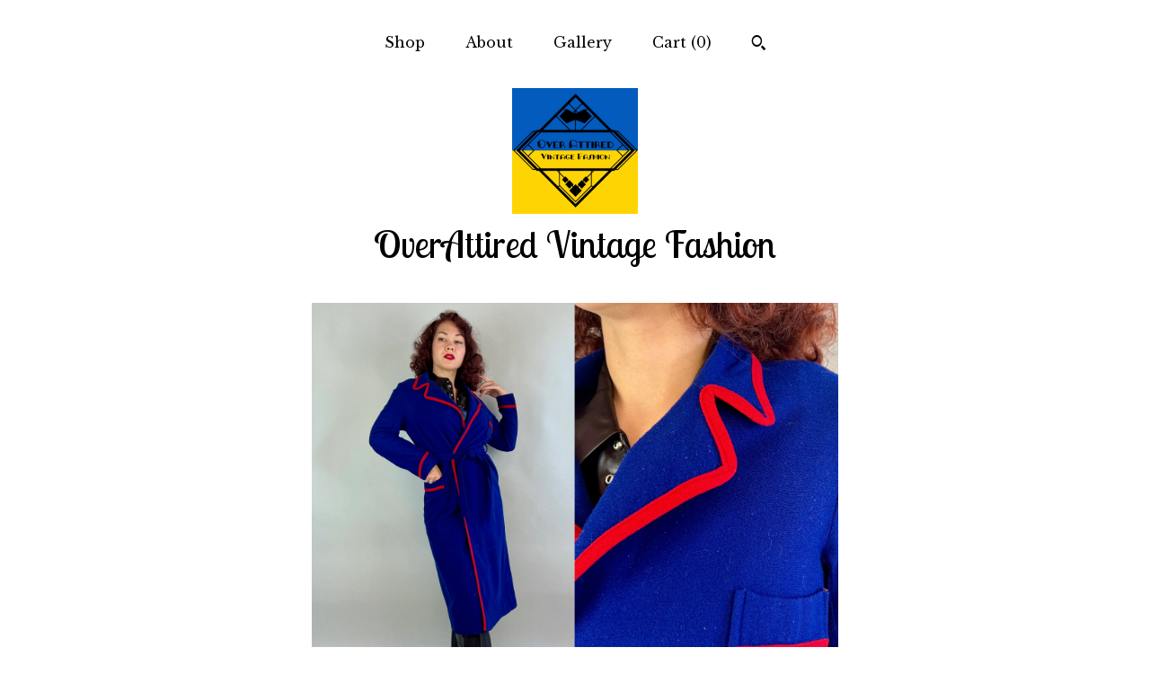

--- FILE ---
content_type: text/html; charset=UTF-8
request_url: https://www.overattired.com/listing/1340108242/1920s-cozy-cabin-robe-vintage-20s
body_size: 22645
content:
<!DOCTYPE html>
<html prefix="og: http://ogp.me/ns#" lang="en">
    <head>
        <meta name="viewport" content="width=device-width, initial-scale=1, user-scalable=yes"/><meta property="content-type" content="text/html; charset=UTF-8" />
    <meta property="X-UA-Compatible" content="IE=edge" /><link rel="icon" href="https://i.etsystatic.com/10849718/r/isla/927504/55297425/isla_75x75.55297425_44dywrh4.jpg" type="image/x-icon" /><meta name="description" content="This 1920's robe will make you want to sip cocoa while watching snow fall from a cabin window! Midnight blue super cozy wool is trimmed with scarlet. It has classic menswear inspired styling with pointed lapels, hip and chest pockets, and sash belt. This robe is in great vintage condition, with no " />

<meta property="og:url" content="https://www.overattired.com//listing/1340108242/1920s-cozy-cabin-robe-vintage-20s" />
<meta property="og:type" content="product" />
<meta property="og:title" content="1920s Cozy Cabin Robe | Vintage 20s Midnight Blue Wool Dressing Gown House Coat with Scarlet Red Trim Pocket and Belt | Small Medium" />
<meta property="og:description" content="This 1920's robe will make you want to sip cocoa while watching snow fall from a cabin window! Midnight blue super cozy wool is trimmed with scarlet. It has classic menswear inspired styling with pointed lapels, hip and chest pockets, and sash belt. This robe is in great vintage condition, with no " />
<meta property="og:image" content="https://i.etsystatic.com/10849718/r/il/f686cf/4424040313/il_fullxfull.4424040313_awid.jpg" />
<meta property="og:site_name" content="OverAttired Vintage Fashion" />

<meta name="twitter:card" content="summary_large_image" />
<meta name="twitter:title" content="1920s Cozy Cabin Robe | Vintage 20s Midnight Blue Wool Dressing Gown House Coat with Scarlet Red Trim Pocket and Belt | Small Medium" />
<meta name="twitter:description" content="This 1920's robe will make you want to sip cocoa while watching snow fall from a cabin window! Midnight blue super cozy wool is trimmed with scarlet. It has classic menswear inspired styling with pointed lapels, hip and chest pockets, and sash belt. This robe is in great vintage condition, with no " />
<meta name="twitter:image" content="https://i.etsystatic.com/10849718/r/il/f686cf/4424040313/il_fullxfull.4424040313_awid.jpg" /><link rel="canonical" href="https://www.overattired.com/listing/1340108242/1920s-cozy-cabin-robe-vintage-20s" /><meta name="facebook-domain-verification" content="p870lx4ajva7v8dqi2pldssnjcpx7i" /><script nonce="Np96EVQ/ad8MPbjFnzDmsmCs">
    !function(e){var r=e.__etsy_logging={};r.errorQueue=[],e.onerror=function(e,o,t,n,s){r.errorQueue.push([e,o,t,n,s])},r.firedEvents=[];r.perf={e:[],t:!1,MARK_MEASURE_PREFIX:"_etsy_mark_measure_",prefixMarkMeasure:function(e){return"_etsy_mark_measure_"+e}},e.PerformanceObserver&&(r.perf.o=new PerformanceObserver((function(e){r.perf.e=r.perf.e.concat(e.getEntries())})),r.perf.o.observe({entryTypes:["element","navigation","longtask","paint","mark","measure","resource","layout-shift"]}));var o=[];r.eventpipe={q:o,logEvent:function(e){o.push(e)},logEventImmediately:function(e){o.push(e)}};var t=!(Object.assign&&Object.values&&Object.fromEntries&&e.Promise&&Promise.prototype.finally&&e.NodeList&&NodeList.prototype.forEach),n=!!e.CefSharp||!!e.__pw_resume,s=!e.PerformanceObserver||!PerformanceObserver.supportedEntryTypes||0===PerformanceObserver.supportedEntryTypes.length,a=!e.navigator||!e.navigator.sendBeacon,p=t||n,u=[];t&&u.push("fp"),s&&u.push("fo"),a&&u.push("fb"),n&&u.push("fg"),r.bots={isBot:p,botCheck:u}}(window);
</script>
        <title>1920s Cozy Cabin Robe | Vintage 20s Midnight Blue Wool Dressing Gown House Coat with Scarlet Red Trim Pocket and Belt | Small Medium</title>
    <link rel="stylesheet" href="https://www.etsy.com/ac/sasquatch/css/custom-shops/themes/mosaic/main.2ee84c9600b38b.css" type="text/css" />
        <style id="font-style-override">
    @import url(https://fonts.googleapis.com/css?family=Lobster+Two:400,700|Libre+Baskerville:400,700);

    body, .btn, button {
        font-family: 'Libre Baskerville';
    }

    h1, .h1, h2, .h2, h3, .h3, h4,
    .h4, h5, .h5, h6, .h6 {
        font-family: 'Lobster Two';
        font-weight: 700;
    }

    strong, .strong {
        font-weight: 700;
    }

    .primary-font {
        font-family: 'Lobster Two';
    }

    .secondary-font {
        font-family: 'Libre Baskerville';
    }

</style>
        <style id="theme-style-overrides"> .compact-header .nav-toggle .patty, .compact-header .nav-toggle:before, .compact-header .nav-toggle:after {  background: #000000; } .compact-header .nav-wrapper, .compact-header nav {  background: #FFFFFF; } body, .header .site-search .search {  background: #FFFFFF; } .header .site-search .search::after {  border-bottom-color: #FFFFFF; } body, a, .cart-trigger, .search-trigger, .reviews .anchor-destination {  color: #000000; } footer .heading:before {  background: #000000; } .listing-tabs .tab-selected {  border-bottom: 1px solid #FFFFFF; } strong, .shop-sections-nav-selected, .tab-triggers .tab-selected, .nav-item-selected, .nav-selected a, .eu-dispute-content a, .reviews.anchor a {  color: #000000; } .btn {  background: #000000;  border-color: #000000;  color: #ffffff; } .btn:hover {  background: #000000; } .listing-purchase-box .listing-title:after {  background: #000000; } .dot-indicators .slick-active button {  background: #000000;  border-color: #000000; } .dot-indicators button {  background: #000000; } .page-link.selected {  color: #000000;  font-weight: bold; } .listing-description a, .tab-content a, .shipping-locale a, .cart .cart-shipping-total a:hover {  color: #000000; } .post-divider {  background: #000000; } .post-date > * {  background: #FFFFFF; } .post-tags .post-tag {  background: #000000;  color: #ffffff; } .pattern-blog.post-page .related-links a, .btn-link {  background: #FFFFFF;  color: #000000; } .tab-content .eu-dispute-trigger-link {  color: #000000; } .announcement {  background: #000000;  color: #ffffff; } .module-event-item {  border-color: #000000; }</style>
        
    </head>
    <body class="cart-dropdown" data-nnc="3:1769711924:f9x1iP3uPPJ2df4hr1Qy1r76mUam:737791fa602d95046d24ab758d1cdb594497b6a2c2dd751808c8d56de7a0f9bb" itemscope itemtype="http://schema.org/LocalBusiness">
        
        <div class="content-wrapper">

    <header>
    <div class="full-header header centered-brand-nav-on-top">
        <div class="primary-nav">
            <ul class="nav">
                
<li>
    <a href="/shop" >
        Shop
    </a>
</li>
                
                
<li>
    <a href="/about" >
        About
    </a>
</li>
                
                
<li>
    <a href="/gallery" >
        Gallery
    </a>
</li>

                
                <li class="nav-cart">                
                    <a href="#" data-module="cart-trigger" class="cart-trigger">
                        Cart (<span data-ui="cart-count">0</span>)
                    </a>
                </li>
                
                    <li>
                            <div data-module="search-trigger" class="site-search">
        <button class="ss-etsy ss-search search-trigger" data-ui="search-trigger" aria-label="Search"></button>
        <form data-ui="search-bar" class="search" action="/search">
            <input name="q" type="text" placeholder="Search..." aria-label="Search">
            <input class="btn" type="submit" value="Go">
        </form>
    </div>
                    </li>
            </ul>
        </div>

        <div class="branding primary-font">
                    <a href="/">
                        <div class="region region-global" data-region="global">
    <div class="module pages-module module-shop-icon module-0 " data-module="shop-icon">
        <div class="module-inner" data-ui="module-inner">
            <img class="shop-icon" alt="" src="//i.etsystatic.com/10849718/r/isla/927504/55297425/isla_75x75.55297425_44dywrh4.jpg" srcset="//i.etsystatic.com/10849718/r/isla/927504/55297425/isla_fullxfull.55297425_44dywrh4.jpg 1000w,//i.etsystatic.com/10849718/r/isla/927504/55297425/isla_500x500.55297425_44dywrh4.jpg 500w,//i.etsystatic.com/10849718/r/isla/927504/55297425/isla_360x360.55297425_44dywrh4.jpg 360w,//i.etsystatic.com/10849718/r/isla/927504/55297425/isla_280x280.55297425_44dywrh4.jpg 280w,//i.etsystatic.com/10849718/r/isla/927504/55297425/isla_180x180.55297425_44dywrh4.jpg 180w,//i.etsystatic.com/10849718/r/isla/927504/55297425/isla_140x140.55297425_44dywrh4.jpg 140w,//i.etsystatic.com/10849718/r/isla/927504/55297425/isla_75x75.55297425_44dywrh4.jpg 75w" />
        </div>
    </div>
</div>
                        <div class="region region-global" data-region="global">
    <div class="module pages-module module-shop-name module-459385543895 " data-module="shop-name">
        <div class="module-inner" data-ui="module-inner">
            <span class="module-shop-name-text shop-name" data-ui="text" itemprop="name">
    OverAttired Vintage Fashion
</span>
        </div>
    </div>
</div>
                    </a>


        </div>
    </div>

    <div data-module="hamburger-nav" class="compact-header title-and-icon
    
    
            
            has-icon
        
    ">
    <div class="nav-wrapper">
        <div class="col-group">
            <div class="col-xs-12">
                <button aria-label="toggle navigation" class="nav-toggle" data-ui="toggle">
                    <div class="patty"></div>
                </button>

                <div class="cart-trigger-wrapper">
                    <button data-module="cart-trigger" class="ss-etsy ss-cart cart-trigger" aria-label="Cart">
                        <span class="cart-count" data-ui="cart-count">0</span>
                    </button>
                </div>

                <div class="branding primary-font">
                    
                     <h2 class="h2 logo"> 
                                <a href="/">
            <div class="logo-image-and-title-container">
                <div class="logo-image-container">
                        <div class="region region-global" data-region="global">
    <div class="module pages-module module-shop-icon module-0 " data-module="shop-icon">
        <div class="module-inner" data-ui="module-inner">
            <img class="shop-icon" alt="" src="//i.etsystatic.com/10849718/r/isla/927504/55297425/isla_75x75.55297425_44dywrh4.jpg" srcset="//i.etsystatic.com/10849718/r/isla/927504/55297425/isla_fullxfull.55297425_44dywrh4.jpg 1000w,//i.etsystatic.com/10849718/r/isla/927504/55297425/isla_500x500.55297425_44dywrh4.jpg 500w,//i.etsystatic.com/10849718/r/isla/927504/55297425/isla_360x360.55297425_44dywrh4.jpg 360w,//i.etsystatic.com/10849718/r/isla/927504/55297425/isla_280x280.55297425_44dywrh4.jpg 280w,//i.etsystatic.com/10849718/r/isla/927504/55297425/isla_180x180.55297425_44dywrh4.jpg 180w,//i.etsystatic.com/10849718/r/isla/927504/55297425/isla_140x140.55297425_44dywrh4.jpg 140w,//i.etsystatic.com/10849718/r/isla/927504/55297425/isla_75x75.55297425_44dywrh4.jpg 75w" />
        </div>
    </div>
</div>
                </div>
                    <div class="region region-global" data-region="global">
    <div class="module pages-module module-shop-name module-459385543895 " data-module="shop-name">
        <div class="module-inner" data-ui="module-inner">
            <span class="module-shop-name-text shop-name" data-ui="text" itemprop="name">
    OverAttired Vintage Fashion
</span>
        </div>
    </div>
</div>
            </div>
        </a>


                     </h2> 
                    
                </div>
            </div>
        </div>
        <nav>
            <ul>
                    <li>
                        <form data-ui="search-bar" class="search" action="/search">
                            <div class="input-prepend-item">
                                <span class="ss-icon ss-search"></span>
                            </div>
                            <input name="q" type="search" aria-label="Search" placeholder="Search...">
                        </form>
                    </li>

                
<li>
    <a href="/shop" >
        Shop
    </a>
</li>
                
                
<li>
    <a href="/about" >
        About
    </a>
</li>
                
                
<li>
    <a href="/gallery" >
        Gallery
    </a>
</li>

                
                    
<li>
    <a href="/contact-us" >
        Contact Us
    </a>
</li>            </ul>
        </nav>
    </div>

    <div class="blocker" data-ui="toggle"></div>
</div>
</header>
    <div class="col-group">
        <div class="col-xs-12 col-md-6 col-centered">
                <div data-ui="gallery" data-module="listing-carousel" class="listing-carousel dot-indicators">
        <div data-ui="slides" class="listing-carousel-slides">
                <div data-ui="slide" class="listing-image">
                    <img data-ui="image" class="zoom-image  clickable " src="https://i.etsystatic.com/10849718/r/il/f686cf/4424040313/il_fullxfull.4424040313_awid.jpg" width="3000" height="2418" />
                </div>
                <div data-ui="slide" class="listing-image">
                    <img data-ui="image" class="zoom-image  clickable " src="https://i.etsystatic.com/10849718/r/il/ec8485/4376651256/il_fullxfull.4376651256_4sw9.jpg" width="3000" height="2418" />
                </div>
                <div data-ui="slide" class="listing-image">
                    <img data-ui="image" class="zoom-image  clickable " src="https://i.etsystatic.com/10849718/r/il/acdc6a/4424041271/il_fullxfull.4424041271_t2cs.jpg" width="3000" height="2418" />
                </div>
                <div data-ui="slide" class="listing-image">
                    <img data-ui="image" class="zoom-image  clickable " src="https://i.etsystatic.com/10849718/r/il/302fcf/4376650986/il_fullxfull.4376650986_gqlp.jpg" width="3000" height="2418" />
                </div>
                <div data-ui="slide" class="listing-image">
                    <img data-ui="image" class="zoom-image  clickable " src="https://i.etsystatic.com/10849718/r/il/45911c/4424040323/il_fullxfull.4424040323_giz7.jpg" width="3000" height="2418" />
                </div>
                <div data-ui="slide" class="listing-image">
                    <img data-ui="image" class="zoom-image  clickable " src="https://i.etsystatic.com/10849718/r/il/d03386/4376652288/il_fullxfull.4376652288_kt9q.jpg" width="3000" height="2418" />
                </div>
                <div data-ui="slide" class="listing-image">
                    <img data-ui="image" class="zoom-image  clickable " src="https://i.etsystatic.com/10849718/r/il/1e238b/4376652666/il_fullxfull.4376652666_i8dd.jpg" width="3000" height="2418" />
                </div>
                <div data-ui="slide" class="listing-image">
                    <img data-ui="image" class="zoom-image  clickable " src="https://i.etsystatic.com/10849718/r/il/d35fda/4424039715/il_fullxfull.4424039715_aq5t.jpg" width="3000" height="2418" />
                </div>
                <div data-ui="slide" class="listing-image">
                    <img data-ui="image" class="zoom-image  clickable " src="https://i.etsystatic.com/10849718/r/il/297db0/4424039781/il_fullxfull.4424039781_hkii.jpg" width="3000" height="2418" />
                </div>
                <div data-ui="slide" class="listing-image">
                    <img data-ui="image" class="zoom-image  clickable " src="https://i.etsystatic.com/10849718/r/il/0e565c/4424041245/il_fullxfull.4424041245_5hto.jpg" width="3000" height="2418" />
                </div>
        </div>

        <div class="carousel-controls">
            <a href="#" aria-label="show previous listing image" data-ui="prev-arrow" class="ss-icon ss-navigateleft prev-arrow"></a>
            <span data-ui="carousel-dots" class="dots"></span>
            <a href="#" aria-label="show next listing image" data-ui="next-arrow" class="ss-icon ss-navigateright next-arrow"></a>
        </div>
    </div>
        </div>
        <div class="col-xs-12 col-md-8 col-centered">
            <div class="listing-purchase-box mb-xs-6" data-module="listing-purchase-box">
    <h1 class="listing-title">
    1920s Cozy Cabin Robe | Vintage 20s Midnight Blue Wool Dressing Gown House Coat with Scarlet Red Trim Pocket and Belt | Small Medium
</h1><p class="listing-price">
    <span>
                <span data-ui="base-price">$95.00</span>

    </span>
</p>

    <img height="1" width="1" id="fb-view-content" data-title="1920s Cozy Cabin Robe | Vintage 20s Midnight Blue Wool Dressing Gown House Coat with Scarlet Red Trim Pocket and Belt | Small Medium" style="display:none" src="https://www.facebook.com/tr?id=&amp;ev=ViewContent&amp;cd[currency]=USD&amp;cd[value]=95.00&amp;cd[content_name]=1920s Cozy Cabin Robe | Vintage 20s Midnight Blue Wool Dressing Gown House Coat with Scarlet Red Trim Pocket and Belt | Small Medium"/>
                <div class="shipping-locale" data-module="shipping-trigger">
        <div class="shipping-locale-details " data-ui="shipping-locale-details">
            <span>Shipping to </span>
            <a href="#" data-ui="shipping-country">United States</a>:
            <span data-ui="free-shipping" >Free</span>
            <span data-ui="shipping-cost"class="hidden">$0.00</span>
        </div>

    </div>
        <form data-ui="form">
    <div data-ui="variation-selects">
        
<input name="quantity" type="hidden" value="1" />

<input name="offeringId" type="hidden" value="11767183215" />
    </div>


    <div class="error-message hidden" data-ui="error-message" data-cart-error-msg="There was a cart error." data-multiple-errors-msg="Please select from the available options" data-generic-error="There was an error changing your options. Please try again in a few minutes." data-zero-inventory-error-msg="Sorry, this item has sold."></div>


    <input type="hidden" name="quantity" value="1" />

    <div class="actions">
        <button type="submit" class="btn btn-primary"
                              data-ui="submit-button">
            <span data-ui="loading-indicator" class="spinner spinner-submit">
                <span>Loading</span>
            </span>

            <span>
                Add to cart
            </span>
        </button>
    </div>

    <input name="listingId" type="hidden" value="1340108242" />
</form>

    </div>
                <div data-module="share" class="listing-share">
        <ul>
                <li>
                    <a href="#" aria-label="social media share for  facebook" data-url="//www.facebook.com/sharer.php?&u=https%3A%2F%2Fwww.overattired.com%2F%2Flisting%2F1340108242%2F1920s-cozy-cabin-robe-vintage-20s&t=1920s+Cozy+Cabin+Robe+%7C+Vintage+20s+Midnight+Blue+Wool+Dressing+Gown+House+Coat+with+Scarlet+Red+Trim+Pocket+and+Belt+%7C+Small+Medium" data-ui="share-link" data-popup-height="400" data-popup-width="600">
                        <span class="ss-icon ss-facebook" ></span>
                    </a>
                </li>
                <li>
                    <a href="#" aria-label="social media share for  twitter" data-url="//twitter.com/intent/tweet?status=1920s+Cozy+Cabin+Robe+%7C+Vintage+20s+Midnight+Blue+Wool+Dressing+Gown+House+Coat+with+Scarlet+Red+Trim+Pocket+and+Belt+%7C+Small+Medium+https%3A%2F%2Fwww.overattired.com%2F%2Flisting%2F1340108242%2F1920s-cozy-cabin-robe-vintage-20s" data-ui="share-link" data-popup-height="400" data-popup-width="600">
                        <span class="ss-icon ss-twitter" ></span>
                    </a>
                </li>
                <li>
                    <a href="#" aria-label="social media share for  pinterest" data-url="//www.pinterest.com/pin/create/button/?url=https%3A%2F%2Fwww.overattired.com%2F%2Flisting%2F1340108242%2F1920s-cozy-cabin-robe-vintage-20s&media=https%3A%2F%2Fi.etsystatic.com%2F10849718%2Fr%2Fil%2Ff686cf%2F4424040313%2Fil_fullxfull.4424040313_awid.jpg&description=1920s+Cozy+Cabin+Robe+%7C+Vintage+20s+Midnight+Blue+Wool+Dressing+Gown+House+Coat+with+Scarlet+Red+Trim+Pocket+and+Belt+%7C+Small+Medium" data-ui="share-link" data-popup-height="600" data-popup-width="800">
                        <span class="ss-icon ss-pinterest" ></span>
                    </a>
                </li>
                <li>
                    <a href="#" data-module="convo-trigger" data-convo-trigger-location="purchase-box" class="" >
    Ask a question
</a>
                </li>
        </ul>
    </div>
                <div data-module="tabs" class="listing-tabs">
        <div class="col-wrapper">
            <div class="col-sm-12 col-md-4">
                <ul class="tab-triggers">
                    <li>
                        <a href="#" data-ui="tab-trigger" class="tab-selected">
                            Details
                            <span class="ss-icon ss-navigateright"></span>
                        </a>
                    </li>
                    <li>
                        <a href="#" data-ui="tab-trigger">
                            Shipping &amp; Policies
                            <span class="ss-icon ss-navigateright"></span>
                        </a>
                    </li>
                </ul>
            </div>
            <div class="col-sm-12 col-md-8">
                <div class="tab-contents">
                    <div data-ui="tab-content" class="tab-content">
                            <div data-module="listing-description">
        <p>
            This 1920&#39;s robe will make you want to sip cocoa while watching snow fall from a cabin window! Midnight blue super cozy wool is trimmed with scarlet. It has classic menswear inspired styling with pointed lapels, hip and chest pockets, and sash belt. This robe is in great vintage condition, with no holes, stains, or odors to note. <br><br>Measurements taken flat and doubled where appropriate:<br><br>Bust: 38” Fully Closed<br>Shoulder to Waist: 16”<br>Waist: 38” Fully closed with some overlap. Cinches to fit with belt.<br>Belt: 62&quot;<br>Hips: 40”<br>Overall Length: 46&quot;<br><br>Find our other small vintage fashionable frocks here: <a href="https://www.etsy.com/shop/OverAttiredVintage?section_id=20630600" target="_blank">https://www.etsy.com/shop/OverAttiredVintage?section_id=20630600</a> <br><br>Every additional item added to your order ships for FREE!<br><br>Follow us on social media for Previews, New Items, and Exclusive Promotions!<br>Instagram: <a href="http://instagram.com/overattired" target="_blank" rel="nofollow noopener">http://instagram.com/overattired</a><br>Facebook: <a href="https://www.facebook.com/OverAttiredVintage" target="_blank" rel="nofollow noopener">https://www.facebook.com/OverAttiredVintage</a><br><br>Returns/Exchanges: We accept returns or exchanges if contacted and sent back within two days of delivery. Once the garment is back in my hands, I can refund for the price of the item -10% to cover Etsy platform & payment processing fees (Free Shipping items -20%).  If you’d prefer to make an exchange, you can receive the Full Amount towards a different item, or turn the funds into a Gift Certificate. With over 1000 special pieces to choose from, we’re adding more all the time!<br>Please note that most vintage shops do not offer returns at all. Sadly, I cannot cover the costs of shipping.   <br>We’re happy to accept returns in good/same condition indefinitely outside the return period for 50% of their sale price.
        </p>
    </div>
                    </div>

                    <div data-ui="tab-content" class="tab-content tab-content-hidden">
                        <div class="listing-policy-section">
                            <div class="policies">
                                


        
    <div class="structured-policy-page structured-policy-returns">
        <div class="structured-policy-section">
    <h3>Returns & Exchanges</h3>


        <h4>I gladly accept returns and exchanges</h4>
        <p>Just contact me within: 3 days of delivery</p>

        <p>Ship items back to me within: 7 days of delivery</p>


    <h4>I don't accept cancellations</h4>
    <p>But please contact me if you have any problems with your order.</p>

            <h4>The following items can't be returned or exchanged</h4>
            <p>Because of the nature of these items, unless they arrive damaged or defective, I can't accept returns for:</p>
            <ul class="bullet-points">
                        <li>Custom or personalized orders</li>
                        <li>Perishable products (like food or flowers)</li>
                        <li>Digital downloads</li>
                        <li>Intimate items (for health/hygiene reasons)</li>
            </ul>


</div>

    </div>


                            </div>
                                                    </div>
                    </div>
                </div>
            </div>
        </div>
    </div>
                    </div>
    </div>

</div>

<footer data-module="footer" class="without-email-form">
        
    <div class="content-wrapper">
        <div class="col-group">
            <div class="col-xs-12 col-md-4">
                <div class="footer-section">
                    <h3 class="heading">
                        Navigate
                    </h3>
                    <nav>
                        <ul>
                            
<li>
    <a href="/shop" >
        Shop
    </a>
</li>
                            
                            
<li>
    <a href="/about" >
        About
    </a>
</li>
                            
                            
<li>
    <a href="/gallery" >
        Gallery
    </a>
</li>
                            
<li>
    <a href="/policy" >
        Shipping and Policies
    </a>
</li>
                            
<li>
    <a href="/contact-us" >
        Contact Us
    </a>
</li>
                            
                        </ul>
                    </nav>
                </div>
            </div>

            <div class="col-xs-12 col-md-4">
                <div class="footer-section">
                        &nbsp;
                </div>
            </div>

            <div class="col-xs-12 col-md-4">
                <div class="footer-section footer-fine-print">
                        <h3 class="heading">
                            Fine Print
                        </h3>
                        <ul>
                            <li>
                                All rights reserved
                            </li>
                            <li class="break-long">
                                &copy; 2026 OverAttired Vintage Fashion
                            </li>
                            <li class="footer-powered">
                                <a href="https://www.etsy.com/pattern?ref=overattiredvintage-pwrdby" target="_blank" data-no-preview-hijack>
    Powered by Etsy
</a>
                            </li>
                        </ul>
                    </div>
                </div>
            </div>
        </div>
    </div>
</footer>

    <div data-module="cart" class="cart" role="dialog">
        <div class="store-cart-container" data-ui="cart-box" tabindex="0">
            <div class="store-cart-box">
                <div class="cart-header">
                        <span class="item-count">0 items in your cart</span>
                    <button class="close-cart" data-ui="close-cart" aria-label="Close">Close</button>
                    <button class="close-cart-x-button" data-ui="close-cart" aria-label="Close"> <span class="close-cart-x-icon"></span> </button>
                </div>

                <div class="cart-content clearfix" data-ui="cart-content">
                        <div class="cart-empty">
                            <h3>Keep shopping! :)</h3>
                        </div>
                </div>

            </div>
        </div>
    </div>
 <div class="impressum-form-container">
    <div class="impressum impressum-form" data-ui="impressum">
        <div class="inner-container">
            <div class="impressum-header">
                <h3>Legal imprint</h3>
                <div class="impressum-content" data-ui="impressum-content"></div>
            </div>
             <div class="impressum-close-btn form-button-container">
                <button class="btn" data-ui="impressum-close-btn">
                    <span class="btn-text">Close</span>
                </button>
            </div>
        </div>
    </div>
</div>
    <div data-ui="zoom" data-module="zoom" class="zoom-listing-carousel dot-indicators">
        <div data-ui="zoom-flag" class="zoom-flag"></div>
        <div class="zoom-share">
            <div data-module="share">
                <span class="share-text"> Share </span>
                    <a class="ss-icon" aria-label="social media share for  facebook" data-url="//www.facebook.com/sharer.php?&u=https%3A%2F%2Fwww.overattired.com%2F%2Flisting%2F1340108242%2F1920s-cozy-cabin-robe-vintage-20s&t=1920s+Cozy+Cabin+Robe+%7C+Vintage+20s+Midnight+Blue+Wool+Dressing+Gown+House+Coat+with+Scarlet+Red+Trim+Pocket+and+Belt+%7C+Small+Medium" target="_blank" data-ui="share-link" data-popup-height="400" data-popup-width="600">
                        <span class="ss-icon ss-facebook"></span>
                    </a>
                    <a class="ss-icon" aria-label="social media share for  twitter" data-url="//twitter.com/intent/tweet?status=1920s+Cozy+Cabin+Robe+%7C+Vintage+20s+Midnight+Blue+Wool+Dressing+Gown+House+Coat+with+Scarlet+Red+Trim+Pocket+and+Belt+%7C+Small+Medium+https%3A%2F%2Fwww.overattired.com%2F%2Flisting%2F1340108242%2F1920s-cozy-cabin-robe-vintage-20s" target="_blank" data-ui="share-link" data-popup-height="400" data-popup-width="600">
                        <span class="ss-icon ss-twitter"></span>
                    </a>
                    <a class="ss-icon" aria-label="social media share for  pinterest" data-url="//www.pinterest.com/pin/create/button/?url=https%3A%2F%2Fwww.overattired.com%2F%2Flisting%2F1340108242%2F1920s-cozy-cabin-robe-vintage-20s&media=https%3A%2F%2Fi.etsystatic.com%2F10849718%2Fr%2Fil%2Ff686cf%2F4424040313%2Fil_fullxfull.4424040313_awid.jpg&description=1920s+Cozy+Cabin+Robe+%7C+Vintage+20s+Midnight+Blue+Wool+Dressing+Gown+House+Coat+with+Scarlet+Red+Trim+Pocket+and+Belt+%7C+Small+Medium" target="_blank" data-ui="share-link" data-popup-height="600" data-popup-width="800">
                        <span class="ss-icon ss-pinterest"></span>
                    </a>
            </div>
        </div>
        <div data-ui="slides" class="listing-carousel-slides"></div>

        <div data-ui="prev-arrow" class="prev-arrow-radius click-radius">
            <button href="#" aria-label="show previous listing image" class="ss-icon ss-navigateleft prev arrow zoom-icon"></button>
        </div>
        <div data-ui="next-arrow" class="next-arrow-radius click-radius">
            <button href="#" aria-label="show next listing image" class="ss-icon ss-navigateright next arrow zoom-icon"></button>
        </div>
        <span data-ui="carousel-dots" class="dots"></span>
    </div>

<div class="shipping-form-container hidden" data-ui="shipping-modal">
    <div class="shipping-form-overlay" data-ui="shipping-form-overlay"></div>
    <div class="shipping-form">
        <div class="shipping-form-header">
            <span class="shipping-form-title">Get Shipping Cost</span>
            <button class="shipping-form-close" data-ui="close-shipping-form">Close</button>
        </div>
        <form data-ui="shipping-calculator-form">
    <div class="shipping-form-content">
        <div class="error hidden" data-ui="shipping-problem" >
            <p>There was a problem calculating your shipping. Please try again.</p>
        </div>
        <div class="custom-select shipping-calculator-custom-select" data-ui="custom-select">
            <div class="custom-select-label">Choose Country</div>
            <div class="caret"></div>
            <select aria-label=Choose Country name="country_id" data-ui="shipping-country">
                <option disabled selected>Choose Country</option>
                <option disabled>----------</option>
                    <option value="AU">Australia</option>
                    <option value="CA">Canada</option>
                    <option value="FR">France</option>
                    <option value="DE">Germany</option>
                    <option value="GR">Greece</option>
                    <option value="IN">India</option>
                    <option value="IE">Ireland</option>
                    <option value="IT">Italy</option>
                    <option value="JP">Japan</option>
                    <option value="NZ">New Zealand</option>
                    <option value="PL">Poland</option>
                    <option value="PT">Portugal</option>
                    <option value="ES">Spain</option>
                    <option value="NL">The Netherlands</option>
                    <option value="GB">United Kingdom</option>
                    <option value="US"selected>United States</option>
                    <option  disabled>----------</option>
                    <option value="AF">Afghanistan</option>
                    <option value="AX">Åland Islands</option>
                    <option value="AL">Albania</option>
                    <option value="DZ">Algeria</option>
                    <option value="AS">American Samoa</option>
                    <option value="AD">Andorra</option>
                    <option value="AO">Angola</option>
                    <option value="AI">Anguilla</option>
                    <option value="AQ">Antarctica</option>
                    <option value="AG">Antigua and Barbuda</option>
                    <option value="AR">Argentina</option>
                    <option value="AM">Armenia</option>
                    <option value="AW">Aruba</option>
                    <option value="AU">Australia</option>
                    <option value="AT">Austria</option>
                    <option value="AZ">Azerbaijan</option>
                    <option value="BS">Bahamas</option>
                    <option value="BH">Bahrain</option>
                    <option value="BD">Bangladesh</option>
                    <option value="BB">Barbados</option>
                    <option value="BE">Belgium</option>
                    <option value="BZ">Belize</option>
                    <option value="BJ">Benin</option>
                    <option value="BM">Bermuda</option>
                    <option value="BT">Bhutan</option>
                    <option value="BO">Bolivia</option>
                    <option value="BQ">Bonaire, Sint Eustatius and Saba</option>
                    <option value="BA">Bosnia and Herzegovina</option>
                    <option value="BW">Botswana</option>
                    <option value="BV">Bouvet Island</option>
                    <option value="BR">Brazil</option>
                    <option value="IO">British Indian Ocean Territory</option>
                    <option value="VG">British Virgin Islands</option>
                    <option value="BN">Brunei</option>
                    <option value="BG">Bulgaria</option>
                    <option value="BF">Burkina Faso</option>
                    <option value="BI">Burundi</option>
                    <option value="KH">Cambodia</option>
                    <option value="CM">Cameroon</option>
                    <option value="CA">Canada</option>
                    <option value="CV">Cape Verde</option>
                    <option value="KY">Cayman Islands</option>
                    <option value="CF">Central African Republic</option>
                    <option value="TD">Chad</option>
                    <option value="CL">Chile</option>
                    <option value="CN">China</option>
                    <option value="CX">Christmas Island</option>
                    <option value="CC">Cocos (Keeling) Islands</option>
                    <option value="CO">Colombia</option>
                    <option value="KM">Comoros</option>
                    <option value="CG">Congo, Republic of</option>
                    <option value="CK">Cook Islands</option>
                    <option value="CR">Costa Rica</option>
                    <option value="HR">Croatia</option>
                    <option value="CW">Curaçao</option>
                    <option value="CY">Cyprus</option>
                    <option value="CZ">Czech Republic</option>
                    <option value="DK">Denmark</option>
                    <option value="DJ">Djibouti</option>
                    <option value="DM">Dominica</option>
                    <option value="DO">Dominican Republic</option>
                    <option value="EC">Ecuador</option>
                    <option value="EG">Egypt</option>
                    <option value="SV">El Salvador</option>
                    <option value="GQ">Equatorial Guinea</option>
                    <option value="ER">Eritrea</option>
                    <option value="EE">Estonia</option>
                    <option value="ET">Ethiopia</option>
                    <option value="FK">Falkland Islands (Malvinas)</option>
                    <option value="FO">Faroe Islands</option>
                    <option value="FJ">Fiji</option>
                    <option value="FI">Finland</option>
                    <option value="FR">France</option>
                    <option value="GF">French Guiana</option>
                    <option value="PF">French Polynesia</option>
                    <option value="TF">French Southern Territories</option>
                    <option value="GA">Gabon</option>
                    <option value="GM">Gambia</option>
                    <option value="GE">Georgia</option>
                    <option value="DE">Germany</option>
                    <option value="GH">Ghana</option>
                    <option value="GI">Gibraltar</option>
                    <option value="GR">Greece</option>
                    <option value="GL">Greenland</option>
                    <option value="GD">Grenada</option>
                    <option value="GP">Guadeloupe</option>
                    <option value="GU">Guam</option>
                    <option value="GT">Guatemala</option>
                    <option value="GG">Guernsey</option>
                    <option value="GN">Guinea</option>
                    <option value="GW">Guinea-Bissau</option>
                    <option value="GY">Guyana</option>
                    <option value="HT">Haiti</option>
                    <option value="HM">Heard Island and McDonald Islands</option>
                    <option value="VA">Holy See (Vatican City State)</option>
                    <option value="HN">Honduras</option>
                    <option value="HK">Hong Kong</option>
                    <option value="HU">Hungary</option>
                    <option value="IS">Iceland</option>
                    <option value="IN">India</option>
                    <option value="ID">Indonesia</option>
                    <option value="IQ">Iraq</option>
                    <option value="IE">Ireland</option>
                    <option value="IM">Isle of Man</option>
                    <option value="IL">Israel</option>
                    <option value="IT">Italy</option>
                    <option value="IC">Ivory Coast</option>
                    <option value="JM">Jamaica</option>
                    <option value="JP">Japan</option>
                    <option value="JE">Jersey</option>
                    <option value="JO">Jordan</option>
                    <option value="KZ">Kazakhstan</option>
                    <option value="KE">Kenya</option>
                    <option value="KI">Kiribati</option>
                    <option value="KV">Kosovo</option>
                    <option value="KW">Kuwait</option>
                    <option value="KG">Kyrgyzstan</option>
                    <option value="LA">Laos</option>
                    <option value="LV">Latvia</option>
                    <option value="LB">Lebanon</option>
                    <option value="LS">Lesotho</option>
                    <option value="LR">Liberia</option>
                    <option value="LY">Libya</option>
                    <option value="LI">Liechtenstein</option>
                    <option value="LT">Lithuania</option>
                    <option value="LU">Luxembourg</option>
                    <option value="MO">Macao</option>
                    <option value="MK">Macedonia</option>
                    <option value="MG">Madagascar</option>
                    <option value="MW">Malawi</option>
                    <option value="MY">Malaysia</option>
                    <option value="MV">Maldives</option>
                    <option value="ML">Mali</option>
                    <option value="MT">Malta</option>
                    <option value="MH">Marshall Islands</option>
                    <option value="MQ">Martinique</option>
                    <option value="MR">Mauritania</option>
                    <option value="MU">Mauritius</option>
                    <option value="YT">Mayotte</option>
                    <option value="MX">Mexico</option>
                    <option value="FM">Micronesia, Federated States of</option>
                    <option value="MD">Moldova</option>
                    <option value="MC">Monaco</option>
                    <option value="MN">Mongolia</option>
                    <option value="ME">Montenegro</option>
                    <option value="MS">Montserrat</option>
                    <option value="MA">Morocco</option>
                    <option value="MZ">Mozambique</option>
                    <option value="MM">Myanmar (Burma)</option>
                    <option value="NA">Namibia</option>
                    <option value="NR">Nauru</option>
                    <option value="NP">Nepal</option>
                    <option value="AN">Netherlands Antilles</option>
                    <option value="NC">New Caledonia</option>
                    <option value="NZ">New Zealand</option>
                    <option value="NI">Nicaragua</option>
                    <option value="NE">Niger</option>
                    <option value="NG">Nigeria</option>
                    <option value="NU">Niue</option>
                    <option value="NF">Norfolk Island</option>
                    <option value="MP">Northern Mariana Islands</option>
                    <option value="NO">Norway</option>
                    <option value="OM">Oman</option>
                    <option value="PK">Pakistan</option>
                    <option value="PW">Palau</option>
                    <option value="PS">Palestine, State of</option>
                    <option value="PA">Panama</option>
                    <option value="PG">Papua New Guinea</option>
                    <option value="PY">Paraguay</option>
                    <option value="PE">Peru</option>
                    <option value="PH">Philippines</option>
                    <option value="PL">Poland</option>
                    <option value="PT">Portugal</option>
                    <option value="PR">Puerto Rico</option>
                    <option value="QA">Qatar</option>
                    <option value="RE">Reunion</option>
                    <option value="RO">Romania</option>
                    <option value="RW">Rwanda</option>
                    <option value="BL">Saint Barthélemy</option>
                    <option value="SH">Saint Helena</option>
                    <option value="KN">Saint Kitts and Nevis</option>
                    <option value="LC">Saint Lucia</option>
                    <option value="MF">Saint Martin (French part)</option>
                    <option value="PM">Saint Pierre and Miquelon</option>
                    <option value="VC">Saint Vincent and the Grenadines</option>
                    <option value="WS">Samoa</option>
                    <option value="SM">San Marino</option>
                    <option value="ST">Sao Tome and Principe</option>
                    <option value="SA">Saudi Arabia</option>
                    <option value="SN">Senegal</option>
                    <option value="RS">Serbia</option>
                    <option value="CS">Serbia and Montenegro</option>
                    <option value="SC">Seychelles</option>
                    <option value="SL">Sierra Leone</option>
                    <option value="SG">Singapore</option>
                    <option value="SX">Sint Maarten (Dutch part)</option>
                    <option value="SK">Slovakia</option>
                    <option value="SI">Slovenia</option>
                    <option value="SB">Solomon Islands</option>
                    <option value="SO">Somalia</option>
                    <option value="ZA">South Africa</option>
                    <option value="GS">South Georgia and the South Sandwich Islands</option>
                    <option value="KR">South Korea</option>
                    <option value="SS">South Sudan</option>
                    <option value="ES">Spain</option>
                    <option value="LK">Sri Lanka</option>
                    <option value="SD">Sudan</option>
                    <option value="SR">Suriname</option>
                    <option value="SJ">Svalbard and Jan Mayen</option>
                    <option value="SZ">Swaziland</option>
                    <option value="SE">Sweden</option>
                    <option value="CH">Switzerland</option>
                    <option value="TW">Taiwan</option>
                    <option value="TJ">Tajikistan</option>
                    <option value="TZ">Tanzania</option>
                    <option value="TH">Thailand</option>
                    <option value="NL">The Netherlands</option>
                    <option value="TL">Timor-Leste</option>
                    <option value="TG">Togo</option>
                    <option value="TK">Tokelau</option>
                    <option value="TO">Tonga</option>
                    <option value="TT">Trinidad</option>
                    <option value="TN">Tunisia</option>
                    <option value="TR">Türkiye</option>
                    <option value="TM">Turkmenistan</option>
                    <option value="TC">Turks and Caicos Islands</option>
                    <option value="TV">Tuvalu</option>
                    <option value="UG">Uganda</option>
                    <option value="UA">Ukraine</option>
                    <option value="AE">United Arab Emirates</option>
                    <option value="GB">United Kingdom</option>
                    <option value="US">United States</option>
                    <option value="UM">United States Minor Outlying Islands</option>
                    <option value="UY">Uruguay</option>
                    <option value="VI">U.S. Virgin Islands</option>
                    <option value="UZ">Uzbekistan</option>
                    <option value="VU">Vanuatu</option>
                    <option value="VE">Venezuela</option>
                    <option value="VN">Vietnam</option>
                    <option value="WF">Wallis and Futuna</option>
                    <option value="EH">Western Sahara</option>
                    <option value="YE">Yemen</option>
                    <option value="CD">Zaire (Democratic Republic of Congo)</option>
                    <option value="ZM">Zambia</option>
                    <option value="ZW">Zimbabwe</option>
            </select>
        </div>
        <div class="postal-code-container hidden" data-ui="shipping-postal-code-container">
            <label>Zip or Postal Code</label>
            <div class="error hidden" data-ui="postal-code-error" >
                <p>Please Enter a Valid Zip or Postal Code</p>
            </div>
            <input name="postal_code" class="postal-code-input" type="text" data-ui="shipping-postal-code" />
        </div>
            <input name="listing_id" type="hidden" value="1340108242" data-ui="listing-id"/>
    </div>
    <div class="shipping-form-footer">
        <div class="shipping-form-button-container">
            <button class="btn btn-primary" data-ui="submit-button">
                <span class="btn-text">Update</span>
            </button>
        </div>
    </div>
</form>
    </div>
</div>
        
        <script nonce="Np96EVQ/ad8MPbjFnzDmsmCs">
    window.Etsy = window.Etsy || {};
    window.Etsy.Context = {"page_guid":"10186e817e71.f3adb69255f8054f0d72.00","clientlogger":{"is_enabled":true,"endpoint":"\/clientlog","logs_per_page":6,"id":"EubFmu8B2KabYNKnqTFQ_TqDy616","digest":"ea65182302f65f12dd3fd0e6175f650e138524f9","enabled_features":["info","warn","error","basic","uncaught"]}};
</script>

<script nonce="Np96EVQ/ad8MPbjFnzDmsmCs">
    __webpack_public_path__ = "https://www.etsy.com/ac/evergreenVendor/js/en-US/"
</script>
    <script src="https://www.etsy.com/ac/evergreenVendor/js/en-US/vendor_bundle.1e397356b19ae5cf6c49.js" nonce="Np96EVQ/ad8MPbjFnzDmsmCs" defer></script>
    <script src="https://www.etsy.com/paula/v3/polyfill.min.js?etsy-v=v5&flags=gated&features=AbortController%2CDOMTokenList.prototype.@@iterator%2CDOMTokenList.prototype.forEach%2CIntersectionObserver%2CIntersectionObserverEntry%2CNodeList.prototype.@@iterator%2CNodeList.prototype.forEach%2CObject.preventExtensions%2CString.prototype.anchor%2CString.raw%2Cdefault%2Ces2015%2Ces2016%2Ces2017%2Ces2018%2Ces2019%2Ces2020%2Ces2021%2Ces2022%2Cfetch%2CgetComputedStyle%2CmatchMedia%2Cperformance.now" nonce="Np96EVQ/ad8MPbjFnzDmsmCs" defer></script>
    <script src="https://www.etsy.com/ac/evergreenVendor/js/en-US/custom-shops/themes/mosaic/main.5e61b1f457d4457d4061.js" nonce="Np96EVQ/ad8MPbjFnzDmsmCs" defer></script>
        <script type='text/javascript' nonce='Np96EVQ/ad8MPbjFnzDmsmCs'>
    window.__etsy_logging=window.__etsy_logging||{perf:{}};window.__etsy_logging.url="\/\/www.etsy.com\/bcn\/beacon";window.__etsy_logging.defaults={"ab":{"xplat.runtime_config_service.ramp":["on","x","b4354c"],"custom_shops.buyer.SSL_base_redirect":["on","x","6b51d2"],"custom_shops.domains.multiple_connected_support":["on","x","ffc63f"],"osx.swedish_language":["ineligible","e","d8527a"],"custom_shops.ssl_enabled":["on","x","74c2fc"],"custom_shops.language_translation_control":["on","x","211770"],"custom_shops.sellers.dashboard.pages":["on","x","12e2b2"],"iat.mt.de":["ineligible","e","6fe2bd"],"iat.mt.fr":["ineligible","e","781db2"],"eager_jsxview_dependencies":["off","x","af57b8"],"made_for_cats.persotools.personalization_charging_cart":["off","x","74ea89"],"checkout.price_decreased_in_cart_message":["on","x","9e7469"],"checkout\/covid_shipping_restrictions":["ineligible","e","153e2d"],"checkout.memoize_purchase_state_verifier_error":["on","x","164c8f"],"checkout.use_memoized_purchase_state_data_to_verify_listing_restoration":["on","x","7aef85"],"checkout.split_shop_and_listing_cart_purchase_state_verification":["off","x","3cc63a"],"fulfillment_platform.country_to_country_multi_edd.web":["on","x","545db4"],"fulfillment_platform.country_to_country_multi_edd.boe":["ineligible","e","4b02c5"],"fulfillment_platform.usps_pm_faster_ga_experiment.web":["on","x","498eec"],"fulfillment_platform.usps_pm_faster_ga_experiment.mobile":["ineligible","e","20f21b"],"fulfillment_ml.ml_predicted_acceptance_scan.uk.operational":["on","x","74db8e"],"fulfillment_ml.ml_predicted_acceptance_scan.uk.experiment_web":["prod","x","9a5255"],"fulfillment_ml.ml_predicted_acceptance_scan.uk.experiment_mobile":["ineligible","e","865516"],"fulfillment_ml.ml_predicted_acceptance_scan.germany.operational":["off","x","4528ab"],"fulfillment_ml.ml_predicted_acceptance_scan.germany.experiment_web":["off","x","cac266"],"fulfillment_ml.ml_predicted_acceptance_scan.germany.experiment_mobile":["ineligible","e","9a29ab"],"fulfillment_platform.edd_cart_caching.web":["edd_and_arizona_cache","x","e313fc"],"fulfillment_platform.edd_cart_caching.mobile":["ineligible","e","ffb947"],"fulfillment_platform.consolidated_country_to_country_ml_times.experiment_web":["prod","x","2eac66"],"fulfillment_platform.consolidated_country_to_country_ml_times.experiment_mobile":["ineligible","e","81b585"],"eu_crd_compliance.sellers":["on","x","1060a1"],"custom_shops.sellers.pattern_only_listings":["on","x","c9aef0"],"android_image_filename_hack":["ineligible","e","9c9013"],"structured_data_attributes_order_dependent":["on","x","691833"],"disambiguate_usd_outside_usa":["ineligible","e","c8897d"],"builda_scss":["sasquatch","x","96bd82"],"web_components.mustache_filter_request":["on","x","fa4665"],"custom_shops.custom_pages.events":["on","x","6d3e42"],"custom_shops.custom_pages.gallery":["on","x","8fddb4"],"custom_shops.ad_track":["on","x","9a8e38"],"convos.guest_convos.guest_shardifier":["on","x","d9e244"],"custom_shops.sellers.search":["on","x","7a9a12"],"custom_shops.sellers.dashboard.module_featured":["on","x","9b0feb"],"custom_shops.sellers.secondary_font":["on","x","aa2c58"],"polyfills":["on","x","db574b"],"polyfill_experiment_4":["no_filtering","x","0e8409"]},"user_id":null,"page_guid":"10186e817e71.f3adb69255f8054f0d72.00","page_guid_source":"guid-source-generated","version":1,"request_uuid":"EubFmu8B2KabYNKnqTFQ_TqDy616","cdn-provider":"","header_fingerprint":"ua","header_signature":"5ea1461e449bce1cee11af152f6b3da8","ip_org":"Amazon.com","ref":"","loc":"http:\/\/www.overattired.com\/listing\/1340108242\/1920s-cozy-cabin-robe-vintage-20s","locale_currency_code":"USD","pref_language":"en-US","region":"US","detected_currency_code":"USD","detected_language":"en-US","detected_region":"US","isWhiteListedMobileDevice":false,"isMobileRequestIgnoreCookie":false,"isMobileRequest":false,"isMobileDevice":false,"isMobileSupported":false,"isTabletSupported":false,"isTouch":false,"isEtsyApp":false,"isPreviewRequest":false,"isChromeInstantRequest":false,"isMozPrefetchRequest":false,"isTestAccount":false,"isSupportLogin":false,"isInternal":false,"isInWebView":false,"botCheck":["da","dc","ua"],"isBot":true,"isSyntheticTest":false,"event_source":"customshops","browser_id":"1s9P-CuRm0iIS9RhqefvIdKL0ANe","gdpr_tp":3,"gdpr_p":3,"transcend_strategy_consent_loaded_status":"FetchMiss","transcend_strategy_initial_fetch_time_ms":null,"transcend_strategy_consent_reconciled_time_ms":null,"device_identifier":{"source":"new_uaid_cookie","value":"1s9P-CuRm0iIS9RhqefvIdKL0ANe"},"page_time":212,"load_strategy":"page_navigation"};
    !function(e,t){var n=e.__etsy_logging,o=n.url,i=n.firedEvents,a=n.defaults,r=a.ab||{},s=n.bots.botCheck,c=n.bots.isBot;n.mergeObject=function(e){for(var t=1;t<arguments.length;t++){var n=arguments[t];for(var o in n)Object.prototype.hasOwnProperty.call(n,o)&&(e[o]=n[o])}return e};!a.ref&&(a.ref=t.referrer),!a.loc&&(a.loc=e.location.href),!a.webkit_page_visibility&&(a.webkit_page_visibility=t.webkitVisibilityState),!a.event_source&&(a.event_source="web"),a.event_logger="frontend",a.isIosApp&&!0===a.isIosApp?a.event_source="ios":a.isAndroidApp&&!0===a.isAndroidApp&&(a.event_source="android"),s.length>0&&(a.botCheck=a.botCheck||[],a.botCheck=a.botCheck.concat(s)),a.isBot=c,t.wasDiscarded&&(a.was_discarded=!0);var v=function(t){if(e.XMLHttpRequest){var n=new XMLHttpRequest;n.open("POST",o,!0),n.send(JSON.stringify(t))}};n.updateLoc=function(e){e!==a.loc&&(a.ref=a.loc,a.loc=e)},n.adminPublishEvent=function(n){"function"==typeof e.CustomEvent&&t.dispatchEvent(new CustomEvent("eventpipeEvent",{detail:n})),i.push(n)},n.preparePEPerfBeaconAbMismatchEventIfNecessary=function(){if(!0===n.shouldLogAbMismatch){var e=n.abVariantsForMismatchEvent;for(var t in r)if(Object.prototype.hasOwnProperty.call(r,t)){var o=r[t];if(void 0!==o){var i=o[0];if(void 0!==i){var a=e[t];void 0===a&&(a={});var s=a[i];void 0===s&&(s=[]),s.push({name:"default",selector:o[1],hash:o[2]}),a[i]=s,e[t]=a}}}n.abVariantsForMismatchEvent=e}},n.sendEvents=function(t,i){var s=a;if("perf"===i){var c={event_logger:i};n.asyncAb&&(n.preparePEPerfBeaconAbMismatchEventIfNecessary(),c.ab=n.mergeObject({},n.asyncAb,r)),s=n.mergeObject({},a,c)}var f={events:t,shared:s};e.navigator&&"function"==typeof e.navigator.sendBeacon?function(t){t.events.forEach((function(e){e.attempted_send_beacon=!0})),e.navigator.sendBeacon(o,JSON.stringify(t))||(t.events.forEach((function(e){e.send_beacon_failed=!0})),v(t))}(f):v(f),n.adminPublishEvent(f)}}(window,document);
</script>

<script type='text/javascript' nonce='Np96EVQ/ad8MPbjFnzDmsmCs'>window.__etsy_logging.eventpipe.primary_complement={"attributes":{"guid":"10186e8183ee.d8ca5f1bd6dfff91974d.00","event_name":"default_primary_event_complementary","event_logger":"frontend","primary_complement":true}};!function(e){var t=e.__etsy_logging,i=t.eventpipe,n=i.primary_complement,o=t.defaults.page_guid,r=t.sendEvents,a=i.q,c=void 0,d=[],h=0,u="frontend",l="perf";function g(){var e,t,i=(h++).toString(16);return o.substr(0,o.length-2)+((t=2-(e=i).length)>0?new Array(t+1).join("0")+e:e)}function v(e){e.guid=g(),c&&(clearTimeout(c),c=void 0),d.push(e),c=setTimeout((function(){r(d,u),d=[]}),50)}!function(t){var i=document.documentElement;i&&(i.clientWidth&&(t.viewport_width=i.clientWidth),i.clientHeight&&(t.viewport_height=i.clientHeight));var n=e.screen;n&&(n.height&&(t.screen_height=n.height),n.width&&(t.screen_width=n.width)),e.devicePixelRatio&&(t.device_pixel_ratio=e.devicePixelRatio),e.orientation&&(t.orientation=e.orientation),e.matchMedia&&(t.dark_mode_enabled=e.matchMedia("(prefers-color-scheme: dark)").matches)}(n.attributes),v(n.attributes),i.logEvent=v,i.logEventImmediately=function(e){var t="perf"===e.event_name?l:u;e.guid=g(),r([e],t)},a.forEach((function(e){v(e)}))}(window);</script>
        <script nonce="Np96EVQ/ad8MPbjFnzDmsmCs">
    window.dataLayer = [
    {
        "tp_consent": "yes",
        "Language": "en-US",
        "Region": "US",
        "Currency": "USD",
        "UAID": "1s9P-CuRm0iIS9RhqefvIdKL0ANe",
        "DetectedRegion": "US",
        "uuid": 1769711924,
        "request_start_time": 1769711923
    }
];
</script>
<noscript>
    <iframe src="//www.googletagmanager.com/ns.html?id=GTM-TG543P"
        height="0" width="0" style="display:none;visibility:hidden"></iframe>
</noscript>
<script nonce='Np96EVQ/ad8MPbjFnzDmsmCs'>
(function(w,d,s,l,i){w[l]=w[l]||[];w[l].push({'gtm.start':
new Date().getTime(),event:'gtm.js'});var f=d.getElementsByTagName(s)[0],
j=d.createElement(s),dl=l!='dataLayer'?'&l='+l:'';j.async=true;j.src=
'//www.googletagmanager.com/gtm.js?id='+i+dl;var n=d.querySelector('[nonce]');
n&&j.setAttribute('nonce',n.nonce||n.getAttribute('nonce'));f.parentNode.insertBefore(j,f);
})(window,document,'script','dataLayer','GTM-TG543P');

</script>
        <script nonce="Np96EVQ/ad8MPbjFnzDmsmCs">
            window.PatternContext = {};
            window.PatternContext.ContactFormData = {"messages":{"contact_valid_name":"Please enter a valid name","contact_valid_email":"Please enter a valid Email","contact_msg_placeholder":"Click here to enter a message","contact_thanks_short":"Thanks for getting in touch!","contact_thanks_long":"We will get back to you as soon as we can. Meanwhile, you can check your email for receipt of the message.","contact_confirm":"Please confirm your email.","contact_signature":"Your friend,","contact_continue":"Continue Browsing","contact_loading":"Loading","contact_submit":"Submit","contact_email_label":"Email","contact_name_label":"Name","contact_terms":"By clicking submit, you agree to Etsy\u2019s <a href=\"http:\/\/www.etsy.com\/legal\/terms\" target=\"_blank\">Terms of Use<\/a> and <a href=\"http:\/\/www.etsy.com\/legal\/privacy\" target=\"_blank\">Privacy Policy<\/a>.","modal_close":"Close","general_contact_us":"Contact us"},"shop_display_name":"OverAttired Vintage Fashion","listing":{"listing_id":1340108242,"shop_id":10849718,"user_id":5411052,"section_id":20636407,"title":"1920s Cozy Cabin Robe | Vintage 20s Midnight Blue Wool Dressing Gown House Coat with Scarlet Red Trim Pocket and Belt | Small Medium","description":"This 1920&#39;s robe will make you want to sip cocoa while watching snow fall from a cabin window! Midnight blue super cozy wool is trimmed with scarlet. It has classic menswear inspired styling with pointed lapels, hip and chest pockets, and sash belt. This robe is in great vintage condition, with no holes, stains, or odors to note. <br><br>Measurements taken flat and doubled where appropriate:<br><br>Bust: 38\u201d Fully Closed<br>Shoulder to Waist: 16\u201d<br>Waist:\u00a038\u201d Fully closed with some overlap. Cinches to fit with belt.<br>Belt: 62&quot;<br>Hips: 40\u201d<br>Overall Length:\u00a046&quot;<br><br>Find our other small vintage fashionable frocks here: <a href=\"https:\/\/www.etsy.com\/shop\/OverAttiredVintage?section_id=20630600\" target=\"_blank\">https:\/\/www.etsy.com\/shop\/OverAttiredVintage?section_id=20630600<\/a> <br><br>Every additional item added to your order ships for FREE!<br><br>Follow us on social media for Previews, New Items, and Exclusive Promotions!<br>Instagram: <a href=\"http:\/\/instagram.com\/overattired\" target=\"_blank\" rel=\"nofollow noopener\">http:\/\/instagram.com\/overattired<\/a><br>Facebook: <a href=\"https:\/\/www.facebook.com\/OverAttiredVintage\" target=\"_blank\" rel=\"nofollow noopener\">https:\/\/www.facebook.com\/OverAttiredVintage<\/a><br><br>Returns\/Exchanges: We accept returns or exchanges if contacted and sent back within two days of delivery. Once the garment is back in my hands, I can refund for the price of the item -10% to cover Etsy platform & payment processing fees (Free Shipping items -20%).  If you\u2019d prefer to make an exchange, you can receive the Full Amount towards a different item, or turn the funds into a Gift Certificate. With over 1000 special pieces to choose from, we\u2019re adding more all the time!<br>Please note that most vintage shops do not offer returns at all. Sadly, I cannot cover the costs of shipping.   <br>We\u2019re happy to accept returns in good\/same condition indefinitely outside the return period for 50% of their sale price.","quantity":1,"state":"active","url":{"full":"\/\/www.overattired.com\/listing\/1340108242\/1920s-cozy-cabin-robe-vintage-20s","relative":"\/listing\/1340108242\/1920s-cozy-cabin-robe-vintage-20s","is_current":true},"non_taxable":false,"featured_rank":-1,"is_available":true,"create_date":1768500519,"update_date":1768504047,"shop_subdomain_listing_url":"https:\/\/overattiredvintage.etsy.com\/listing\/1340108242","price":"95.00","price_int":9500,"currency_code":"USD","currency_symbol":"$","is_featured":false,"is_retail":true,"is_pattern":true,"is_reserved":false,"is_reserved_listing":false,"is_private":false,"is_frozen":false,"is_fixed_cost":true,"is_sold_out":false,"is_deleted":false,"is_on_vacation":false,"is_active":true,"is_editable":true,"is_renewable":true,"is_copyable":true,"is_deletable":true,"favorites":32,"views":0,"alternate_translation_title":null,"alternate_translation_description":null,"category_name":"","category_tags":[],"shop_name":"OverAttiredVintage","seller_avatar":"https:\/\/i.etsystatic.com\/iusa\/efbe64\/94483911\/iusa_75x75.94483911_ifdf.jpg?version=0","section_name":"Ladies Medium ","tags":["vintage","sleepwear","loungewear","1930s","30s","1920s","20s","menswear inspired","comfy","unisex","smoking jacket","two tone","2 tone"],"materials":["Wool"],"ships_from_country":"US","images":["https:\/\/i.etsystatic.com\/10849718\/r\/il\/f686cf\/4424040313\/il_fullxfull.4424040313_awid.jpg","https:\/\/i.etsystatic.com\/10849718\/r\/il\/ec8485\/4376651256\/il_fullxfull.4376651256_4sw9.jpg","https:\/\/i.etsystatic.com\/10849718\/r\/il\/acdc6a\/4424041271\/il_fullxfull.4424041271_t2cs.jpg","https:\/\/i.etsystatic.com\/10849718\/r\/il\/302fcf\/4376650986\/il_fullxfull.4376650986_gqlp.jpg","https:\/\/i.etsystatic.com\/10849718\/r\/il\/45911c\/4424040323\/il_fullxfull.4424040323_giz7.jpg","https:\/\/i.etsystatic.com\/10849718\/r\/il\/d03386\/4376652288\/il_fullxfull.4376652288_kt9q.jpg","https:\/\/i.etsystatic.com\/10849718\/r\/il\/1e238b\/4376652666\/il_fullxfull.4376652666_i8dd.jpg","https:\/\/i.etsystatic.com\/10849718\/r\/il\/d35fda\/4424039715\/il_fullxfull.4424039715_aq5t.jpg","https:\/\/i.etsystatic.com\/10849718\/r\/il\/297db0\/4424039781\/il_fullxfull.4424039781_hkii.jpg","https:\/\/i.etsystatic.com\/10849718\/r\/il\/0e565c\/4424041245\/il_fullxfull.4424041245_5hto.jpg"],"image_keys":[{"image_type":"il","image_id":4424040313,"owner_id":10849718,"storage":257,"version":0,"secret":"awid","extension":"","full_width":"","full_height":"","color":"112495","blur_hash":"LYF=qD_KX9%0-NNfNI$y%JWrV@WF","hue":231,"saturation":89,"height":2418,"width":3000},{"image_type":"il","image_id":4376651256,"owner_id":10849718,"storage":249,"version":0,"secret":"4sw9","extension":"","full_width":"","full_height":"","color":"02044B","blur_hash":"LBJuDgW-D*tf~pM|Rjoz?FV[s:WB","hue":238,"saturation":98,"height":2418,"width":3000},{"image_type":"il","image_id":4424041271,"owner_id":10849718,"storage":256,"version":0,"secret":"t2cs","extension":"","full_width":"","full_height":"","color":"0A1B87","blur_hash":"LgF~2lVr_MI]^fs,o#Si%JkCWXjX","hue":231,"saturation":93,"height":2418,"width":3000},{"image_type":"il","image_id":4376650986,"owner_id":10849718,"storage":234,"version":0,"secret":"gqlp","extension":"","full_width":"","full_height":"","color":"020759","blur_hash":"LKKnxZE0_Nt9?bM_tRoe$zoMIVof","hue":236,"saturation":98,"height":2418,"width":3000},{"image_type":"il","image_id":4424040323,"owner_id":10849718,"storage":222,"version":0,"secret":"giz7","extension":"","full_width":"","full_height":"","color":"223186","blur_hash":"LaF#Uvx.Tg%1~QogkDWW-oWYbtRk","hue":231,"saturation":75,"height":2418,"width":3000},{"image_type":"il","image_id":4376652288,"owner_id":10849718,"storage":245,"version":0,"secret":"kt9q","extension":"","full_width":"","full_height":"","color":"020761","blur_hash":"LJKUl|IT~qN2.8ROtSj=xVazM{tQ","hue":236,"saturation":98,"height":2418,"width":3000},{"image_type":"il","image_id":4376652666,"owner_id":10849718,"storage":234,"version":0,"secret":"i8dd","extension":"","full_width":"","full_height":"","color":"172E93","blur_hash":"LDD+x~D6Ki^|}3.O0P?X~UI.%xr;","hue":228,"saturation":85,"height":2418,"width":3000},{"image_type":"il","image_id":4424039715,"owner_id":10849718,"storage":238,"version":0,"secret":"aq5t","extension":"","full_width":"","full_height":"","color":"02064A","blur_hash":"LVIrHW%Kt7ob%LoeWVof~pIUWCae","hue":236,"saturation":98,"height":2418,"width":3000},{"image_type":"il","image_id":4424039781,"owner_id":10849718,"storage":231,"version":0,"secret":"hkii","extension":"","full_width":"","full_height":"","color":"041066","blur_hash":"LCJRjmx@ohN=?uV@tQxv~URjj?Rj","hue":232,"saturation":97,"height":2418,"width":3000},{"image_type":"il","image_id":4424041245,"owner_id":10849718,"storage":243,"version":0,"secret":"5hto","extension":"","full_width":"","full_height":"","color":"0C2381","blur_hash":"LiDvmUovk9R*~mbcbdR:-:NeShR.","hue":228,"saturation":91,"height":2418,"width":3000}],"is_digital":false,"is_customizable":false,"language_to_use":"en-US","display_language":"en-US","available_languages":["en-US","MACHINE_de","MACHINE_fr","MACHINE_nl","MACHINE_es","MACHINE_it","MACHINE_pt","MACHINE_ru","MACHINE_ja","MACHINE_pl"],"is_locked_for_bulk_edit":false,"has_variation_pricing":false,"money_price":{"amount":9500,"divisor":100,"currency_code":"USD","currency_formatted_short":"$95.00","currency_formatted_long":"$95.00 USD","currency_formatted_raw":"95.00"},"price_usd":9500,"payment_methods":["cc"],"when_made":"1920,1929","is_bestseller":false,"is_top_rated":false,"is_made_to_order":false,"taxonomy_node":{"id":530,"name":"Robes","children_ids":[],"path":"clothing.womens_clothing.pajamas_and_robes.robes","type":{"seller":true,"buyer":true},"children":[],"level":3,"parent":"clothing.womens_clothing.pajamas_and_robes","parent_id":527,"description":null,"page_title":"Women's Robes","nav_referent":null,"category_id":68887416,"full_path_taxonomy_ids":[374,500,527,530],"source_finder":"seller","attributeValueSets":[{"attribute":357,"possibleValues":[64,96,5216,128,5248,160,5280,192,5312,224,5344,256,2304,288,2400,4544,480,4704,4768,5121,65,97,5217,129,5249,161,5281,193,5313,225,4321,5345,257,2305,289,2401,4545,481,4673,4705,4769,5089,5122,1058,4130,66,98,5218,130,5250,162,5282,194,5314,226,5346,258,2306,290,2402,4546,4674,5090,5123,1059,4131,67,99,5219,131,5251,163,5283,195,5315,227,5347,259,2307,291,2403,4675,5091,1060,68,100,5220,132,5252,164,5284,196,5316,228,5348,260,4676,4740,5092,1061,69,101,5221,133,5253,165,5285,197,5317,229,5349,261,4677,4741,1062,70,102,5222,134,5254,166,5286,198,5318,230,5350,262,486,4678,4742,71,5223,135,5255,167,5287,199,5319,231,5351,487,2535,4679,4743,72,104,5224,136,5256,168,5288,5320,232,5352,264,488,2536,4744,4008,73,105,5225,137,5257,5289,201,5321,233,5353,265,2537,4649,4745,74,106,5226,138,5258,170,5290,202,5322,234,2282,5354,266,2378,2538,4650,4746,75,107,5227,139,5259,171,5291,203,5323,235,5355,267,2379,4651,4747,76,108,5228,140,5260,172,5292,204,5324,236,5356,268,2380,4652,4684,4748,77,109,5229,141,5261,173,5293,205,5325,237,5357,269,2381,2541,4653,4685,4749,78,110,5230,142,5262,174,5294,206,5326,238,5358,270,4654,4686,4750,79,5199,111,5231,143,5263,175,5295,239,5359,271,4655,4687,4751,4783,80,5200,112,5232,144,5264,176,5296,208,5328,240,5360,272,4656,4688,4752,81,5201,113,5233,145,5265,177,5297,209,5329,241,5361,273,4689,4753,4785,82,5202,114,5234,146,5266,178,5298,210,5330,242,5362,274,4658,4690,4754,51,83,5203,115,5235,147,5267,179,5299,211,5331,243,5363,275,3603,4659,4691,4755,52,84,5204,116,5236,148,5268,180,5300,212,5332,244,5364,276,4660,4692,4756,53,4149,85,5205,117,5237,149,5269,181,5301,213,5333,245,5365,277,4661,4693,4757,54,86,5206,118,5238,150,5270,182,5302,214,5334,246,5366,278,4662,4694,3702,4758,55,87,5207,119,5239,151,5271,183,5303,215,5335,247,279,4535,4663,4695,4759,56,88,5208,120,5240,152,5272,184,5304,5336,248,5368,280,312,4536,4664,4696,4760,57,89,5209,121,5241,153,5273,185,5305,217,5337,249,5369,281,4537,4665,4697,4761,5113,58,90,5210,122,5242,154,5274,186,5306,218,5338,250,5370,282,4538,4666,4698,4762,59,91,5211,123,5243,155,5275,187,5307,219,5339,251,5371,283,4507,4539,4667,4699,4763,60,92,5212,124,5244,156,5276,188,5308,220,5340,252,5372,284,4508,4540,4668,4700,4764,61,93,125,5245,157,5277,189,5309,221,5341,253,5373,285,3453,4541,4669,4701,4765,62,94,5214,126,158,5278,190,5310,222,5342,254,5374,286,4542,4670,4702,4766,63,95,5215,127,5247,159,5279,191,5311,223,5343,255,2303,5375,4543,479,4671,4703,4767],"selectedValues":[],"isRequired":false,"displayName":"Materials","maximumValuesAllowed":5,"version":"a8c03b6","taxonomyNode":530,"userInputValidator":null},{"attribute":2,"possibleValues":[],"selectedValues":[],"isRequired":false,"displayName":"Primary color","maximumValuesAllowed":5,"version":"a8c03b6","taxonomyNode":530,"userInputValidator":null},{"attribute":271,"possibleValues":[],"selectedValues":[],"isRequired":false,"displayName":"Secondary color","maximumValuesAllowed":5,"version":"a8c03b6","taxonomyNode":530,"userInputValidator":null},{"attribute":292,"possibleValues":[1728,1792,1697,1729,1761,1793,1698,1730,1762,1699,1763,1795,1700,1732,1764,1796,1892,1733,1765,1797,1893,1702,1734,1798,1894,1735,1767,1799,1895,1672,1704,1768,1896,1673,1705,1737,1769,1897,1674,1706,1738,1770,1898,1675,1707,1739,1899,1676,1740,1772,1900,1709,1773,1901,1678,1710,1742,1774,1902,1679,1775,1903,1680,1712,1744,1776,1904,1681,1713,1745,1905,1682,1714,1746,1778,1906,1683,1715,1747,1779,1907,1684,1748,1780,1908,1685,1717,1781,1909,1750,1910,1687,1719,1783,1720,1752,1784,1689,1721,1753,1785,1690,1722,1754,1786,1691,1755,1787,1692,1724,1725,1757,1789,1694,1790,1695,1727,1759,1791],"selectedValues":[],"isRequired":false,"displayName":"Size","maximumValuesAllowed":null,"version":"a8c03b6","taxonomyNode":530,"userInputValidator":null},{"attribute":739,"possibleValues":[144,162,5009,5018],"selectedValues":[],"isRequired":false,"displayName":"Sustainability","maximumValuesAllowed":3,"version":"a8c03b6","taxonomyNode":530,"userInputValidator":null},{"attribute":185,"possibleValues":[450,2339,451,452,424,426,395,459,396,460,432,464,433,465,435,467,469,407,410,411,2332,412,445,477,478],"selectedValues":[],"isRequired":false,"displayName":"Pattern","maximumValuesAllowed":5,"version":"a8c03b6","taxonomyNode":530,"userInputValidator":null},{"attribute":408,"possibleValues":[2668,2669,2670,2671,2673],"selectedValues":[],"isRequired":false,"displayName":"Sleeve length","maximumValuesAllowed":5,"version":"a8c03b6","taxonomyNode":530,"userInputValidator":null},{"attribute":425,"possibleValues":[2695,2696,2698,2815,2816],"selectedValues":[],"isRequired":false,"displayName":"Hem length","maximumValuesAllowed":null,"version":"a8c03b6","taxonomyNode":530,"userInputValidator":null},{"attribute":433,"possibleValues":[2839,2848,2850,2853,2855],"selectedValues":[],"isRequired":false,"displayName":"Collar style","maximumValuesAllowed":5,"version":"a8c03b6","taxonomyNode":530,"userInputValidator":null},{"attribute":378,"possibleValues":[2399,2405,2409,2551,2552,2554],"selectedValues":[],"isRequired":false,"displayName":"Clothing style","maximumValuesAllowed":5,"version":"a8c03b6","taxonomyNode":530,"userInputValidator":null},{"attribute":3,"possibleValues":[12,15,22,30,32,2774],"selectedValues":[],"isRequired":false,"displayName":"Occasion","maximumValuesAllowed":5,"version":"a8c03b6","taxonomyNode":530,"userInputValidator":null},{"attribute":4,"possibleValues":[35,39],"selectedValues":[],"isRequired":false,"displayName":"Holiday","maximumValuesAllowed":5,"version":"a8c03b6","taxonomyNode":530,"userInputValidator":null}],"filters":{"buyer":[{"attribute":3,"values":[{"id":12,"name":"Anniversary","version":"a8c03b6","scale":null,"eqTo":[],"value":"Anniversary"},{"id":22,"name":"Engagement","version":"a8c03b6","scale":null,"eqTo":[],"value":"Engagement"},{"id":32,"name":"Wedding","version":"a8c03b6","scale":null,"eqTo":[],"value":"Wedding"}],"displayName":"Occasion","defaultScale":null},{"attribute":185,"values":[{"id":395,"name":"Abstract","version":"a8c03b6","scale":null,"eqTo":[2817],"value":"Abstract"},{"id":424,"name":"Floral","version":"a8c03b6","scale":null,"eqTo":[],"value":"Floral"},{"id":451,"name":"Plants & trees","version":"a8c03b6","scale":null,"eqTo":[],"value":"Plants & trees"},{"id":460,"name":"Solid","version":"a8c03b6","scale":null,"eqTo":[],"value":"Solid"},{"id":465,"name":"Striped","version":"a8c03b6","scale":null,"eqTo":[],"value":"Striped"},{"id":469,"name":"Tie dye","version":"a8c03b6","scale":null,"eqTo":[],"value":"Tie dye"}],"displayName":"Pattern","defaultScale":null},{"attribute":292,"values":[{"id":1672,"name":"XXS","version":"a8c03b6","scale":25,"eqTo":[1671,1673,1674,1675,1676,1892],"value":"XXS"},{"id":1673,"name":"0","version":"a8c03b6","scale":26,"eqTo":[1671,1672,1674,1675,1676,1892],"value":"0"},{"id":1674,"name":"28","version":"a8c03b6","scale":27,"eqTo":[1671,1672,1673,1675,1676,1892],"value":"28"},{"id":1675,"name":"26","version":"a8c03b6","scale":28,"eqTo":[1671,1672,1673,1674,1676,1892],"value":"26"},{"id":1676,"name":"2","version":"a8c03b6","scale":29,"eqTo":[1671,1672,1673,1674,1675,1892],"value":"2"},{"id":1678,"name":"XS","version":"a8c03b6","scale":25,"eqTo":[1677,1679,1680,1681,1682,1683,1684,1685,1686,1687,1688,1689,1893,1894,5061],"value":"XS"},{"id":1679,"name":"2","version":"a8c03b6","scale":26,"eqTo":[1677,1678,1680,1681,1682,1893,5061],"value":"2"},{"id":1680,"name":"30","version":"a8c03b6","scale":27,"eqTo":[1677,1678,1679,1681,1682,1686,1687,1893,5061],"value":"30"},{"id":1681,"name":"28","version":"a8c03b6","scale":28,"eqTo":[1677,1678,1679,1680,1682,1686,1687,1893,5061],"value":"28"},{"id":1682,"name":"4","version":"a8c03b6","scale":29,"eqTo":[1677,1678,1679,1680,1681,1686,1687,1893,5061],"value":"4"},{"id":1683,"name":"32","version":"a8c03b6","scale":27,"eqTo":[1678,1684,1685,1686,1687,1688,1689,1693,1694,1695,1894,5061,5062],"value":"32"},{"id":1684,"name":"30","version":"a8c03b6","scale":28,"eqTo":[1678,1683,1685,1686,1687,1688,1689,1693,1694,1695,1894,5061,5062],"value":"30"},{"id":1685,"name":"6","version":"a8c03b6","scale":29,"eqTo":[1678,1683,1684,1686,1687,1688,1689,1693,1694,1695,1894,5061,5062],"value":"6"},{"id":1687,"name":"3","version":"a8c03b6","scale":26,"eqTo":[1678,1680,1681,1682,1683,1684,1685,1686,5061],"value":"3"},{"id":1689,"name":"4","version":"a8c03b6","scale":26,"eqTo":[1678,1683,1684,1685,1688,1894,5061],"value":"4"},{"id":1690,"name":"34","version":"a8c03b6","scale":27,"eqTo":[1691,1692,1693,1694,1695,1696,1697,1701,1702,1895,5062],"value":"34"},{"id":1691,"name":"32","version":"a8c03b6","scale":28,"eqTo":[1690,1692,1693,1694,1695,1696,1697,1701,1702,1895,5062],"value":"32"},{"id":1692,"name":"8","version":"a8c03b6","scale":29,"eqTo":[1690,1691,1693,1694,1695,1696,1697,1701,1702,1895,5062],"value":"8"},{"id":1694,"name":"S","version":"a8c03b6","scale":25,"eqTo":[1683,1684,1685,1690,1691,1692,1693,1695,1696,1697,1698,1699,1700,1701,1702,1703,1704,1895,1896,5062],"value":"S"},{"id":1695,"name":"5","version":"a8c03b6","scale":26,"eqTo":[1683,1684,1685,1690,1691,1692,1693,1694,5062],"value":"5"},{"id":1697,"name":"6","version":"a8c03b6","scale":26,"eqTo":[1690,1691,1692,1694,1696,1895,5062],"value":"6"},{"id":1698,"name":"36","version":"a8c03b6","scale":27,"eqTo":[1694,1699,1700,1701,1702,1703,1704,1708,1709,1710,1896,5062,5063],"value":"36"},{"id":1699,"name":"34","version":"a8c03b6","scale":28,"eqTo":[1694,1698,1700,1701,1702,1703,1704,1708,1709,1710,1896,5062,5063],"value":"34"},{"id":1700,"name":"10","version":"a8c03b6","scale":29,"eqTo":[1694,1698,1699,1701,1702,1703,1704,1708,1709,1710,1896,5062,5063],"value":"10"},{"id":1702,"name":"7","version":"a8c03b6","scale":26,"eqTo":[1690,1691,1692,1694,1698,1699,1700,1701,5062],"value":"7"},{"id":1704,"name":"8","version":"a8c03b6","scale":26,"eqTo":[1694,1698,1699,1700,1703,1896,5062],"value":"8"},{"id":1705,"name":"38","version":"a8c03b6","scale":27,"eqTo":[1706,1707,1708,1709,1710,1711,1712,1716,1717,1897,5063],"value":"38"},{"id":1706,"name":"36","version":"a8c03b6","scale":28,"eqTo":[1705,1707,1708,1709,1710,1711,1712,1716,1717,1897,5063],"value":"36"},{"id":1707,"name":"12","version":"a8c03b6","scale":29,"eqTo":[1705,1706,1708,1709,1710,1711,1712,1716,1717,1897,5063],"value":"12"},{"id":1709,"name":"M","version":"a8c03b6","scale":25,"eqTo":[1698,1699,1700,1705,1706,1707,1708,1710,1711,1712,1713,1714,1715,1716,1717,1718,1719,1897,1898,5063],"value":"M"},{"id":1710,"name":"9","version":"a8c03b6","scale":26,"eqTo":[1698,1699,1700,1705,1706,1707,1708,1709,5063],"value":"9"},{"id":1712,"name":"10","version":"a8c03b6","scale":26,"eqTo":[1705,1706,1707,1709,1711,1897,5063],"value":"10"},{"id":1713,"name":"40","version":"a8c03b6","scale":27,"eqTo":[1709,1714,1715,1716,1717,1718,1719,1723,1724,1725,1898,5063,5064],"value":"40"},{"id":1714,"name":"38","version":"a8c03b6","scale":28,"eqTo":[1709,1713,1715,1716,1717,1718,1719,1723,1724,1725,1898,5063,5064],"value":"38"},{"id":1715,"name":"14","version":"a8c03b6","scale":29,"eqTo":[1709,1713,1714,1716,1717,1718,1719,1723,1724,1725,1898,5063,5064],"value":"14"},{"id":1717,"name":"11","version":"a8c03b6","scale":26,"eqTo":[1705,1706,1707,1709,1713,1714,1715,1716,5063],"value":"11"},{"id":1719,"name":"12","version":"a8c03b6","scale":26,"eqTo":[1709,1713,1714,1715,1718,1898,5063],"value":"12"},{"id":1720,"name":"42","version":"a8c03b6","scale":27,"eqTo":[1721,1722,1723,1724,1725,1726,1727,1731,1732,1899,5064],"value":"42"},{"id":1721,"name":"40","version":"a8c03b6","scale":28,"eqTo":[1720,1722,1723,1724,1725,1726,1727,1731,1732,1899,5064],"value":"40"},{"id":1722,"name":"16","version":"a8c03b6","scale":29,"eqTo":[1720,1721,1723,1724,1725,1726,1727,1731,1732,1899,5064],"value":"16"},{"id":1724,"name":"L","version":"a8c03b6","scale":25,"eqTo":[1713,1714,1715,1720,1721,1722,1723,1725,1726,1727,1728,1729,1730,1731,1732,1899,5064],"value":"L"},{"id":1725,"name":"13","version":"a8c03b6","scale":26,"eqTo":[1713,1714,1715,1720,1721,1722,1723,1724,5064],"value":"13"},{"id":1727,"name":"14","version":"a8c03b6","scale":26,"eqTo":[1720,1721,1722,1724,1726,1899,5064],"value":"14"},{"id":1728,"name":"44","version":"a8c03b6","scale":27,"eqTo":[1724,1729,1730,1731,1732,1733,1734,1735,1736,1737,1741,1742,1900,5064,5065],"value":"44"},{"id":1729,"name":"42","version":"a8c03b6","scale":28,"eqTo":[1724,1728,1730,1731,1732,1733,1734,1735,1736,1737,1741,1742,1900,5064,5065],"value":"42"},{"id":1730,"name":"18","version":"a8c03b6","scale":29,"eqTo":[1724,1728,1729,1731,1732,1733,1734,1735,1736,1737,1741,1742,1900,5064,5065],"value":"18"},{"id":1732,"name":"15","version":"a8c03b6","scale":26,"eqTo":[1720,1721,1722,1724,1728,1729,1730,1731,5064],"value":"15"},{"id":1733,"name":"XL","version":"a8c03b6","scale":25,"eqTo":[1728,1729,1730,1736,1737,1738,1739,1740,1741,1742,1743,1744,1749,1750,1900,1901,5065],"value":"XL"},{"id":1734,"name":"0X","version":"a8c03b6","scale":25,"eqTo":[1728,1729,1730,1736,1737,1738,1739,1740,1741,1742,1743,1744,1749,1750,1900,1901],"value":"0X"},{"id":1735,"name":"1X","version":"a8c03b6","scale":25,"eqTo":[1728,1729,1730,1736,1737,1738,1739,1740,1741,1742,1743,1744,1749,1750,1900,1901],"value":"1X"},{"id":1737,"name":"16","version":"a8c03b6","scale":26,"eqTo":[1728,1729,1730,1733,1734,1735,1736,1900,5065],"value":"16"},{"id":1738,"name":"46","version":"a8c03b6","scale":27,"eqTo":[1733,1734,1735,1739,1740,1741,1742,1743,1744,1749,1750,1901,5065],"value":"46"},{"id":1739,"name":"44","version":"a8c03b6","scale":28,"eqTo":[1733,1734,1735,1738,1740,1741,1742,1743,1744,1749,1750,1901,5065],"value":"44"},{"id":1740,"name":"20","version":"a8c03b6","scale":29,"eqTo":[1733,1734,1735,1738,1739,1741,1742,1743,1744,1749,1750,1901,5065],"value":"20"},{"id":1742,"name":"17","version":"a8c03b6","scale":26,"eqTo":[1728,1729,1730,1733,1734,1735,1738,1739,1740,1741,5065],"value":"17"},{"id":1744,"name":"18","version":"a8c03b6","scale":26,"eqTo":[1733,1734,1735,1738,1739,1740,1743,1901,5065],"value":"18"},{"id":1745,"name":"2X","version":"a8c03b6","scale":25,"eqTo":[1746,1747,1748,1749,1750,1751,1752,1753,1754,1755,1756,1757,1758,1759,1902,1903,5066],"value":"2X"},{"id":1746,"name":"48","version":"a8c03b6","scale":27,"eqTo":[1745,1747,1748,1749,1750,1751,1752,1756,1757,1902,5066],"value":"48"},{"id":1747,"name":"46","version":"a8c03b6","scale":28,"eqTo":[1745,1746,1748,1749,1750,1751,1752,1756,1757,1902,5066],"value":"46"},{"id":1748,"name":"22","version":"a8c03b6","scale":29,"eqTo":[1745,1746,1747,1749,1750,1751,1752,1756,1757,1902,5066],"value":"22"},{"id":1750,"name":"19","version":"a8c03b6","scale":26,"eqTo":[1733,1734,1735,1738,1739,1740,1745,1746,1747,1748,1749,5065,5066],"value":"19"},{"id":1752,"name":"20","version":"a8c03b6","scale":26,"eqTo":[1745,1746,1747,1748,1751,1902,5066],"value":"20"},{"id":1753,"name":"50","version":"a8c03b6","scale":27,"eqTo":[1745,1754,1755,1756,1757,1758,1759,1903,5066],"value":"50"},{"id":1754,"name":"48","version":"a8c03b6","scale":28,"eqTo":[1745,1753,1755,1756,1757,1758,1759,1903,5066],"value":"48"},{"id":1755,"name":"24","version":"a8c03b6","scale":29,"eqTo":[1745,1753,1754,1756,1757,1758,1759,1903,5066],"value":"24"},{"id":1757,"name":"21","version":"a8c03b6","scale":26,"eqTo":[1745,1746,1747,1748,1753,1754,1755,1756,5066],"value":"21"},{"id":1759,"name":"22","version":"a8c03b6","scale":26,"eqTo":[1745,1753,1754,1755,1758,1903,5066],"value":"22"},{"id":1761,"name":"3X","version":"a8c03b6","scale":25,"eqTo":[1760,1762,1763,1764,1765,1766,1767,1768,1769,1770,1904,1905,5085],"value":"3X"},{"id":1762,"name":"24","version":"a8c03b6","scale":26,"eqTo":[1760,1761,1763,1764,1765,1904,5085],"value":"24"},{"id":1763,"name":"52","version":"a8c03b6","scale":27,"eqTo":[1760,1761,1762,1764,1765,1904,5085],"value":"52"},{"id":1764,"name":"50","version":"a8c03b6","scale":28,"eqTo":[1760,1761,1762,1763,1765,1904,5085],"value":"50"},{"id":1765,"name":"26","version":"a8c03b6","scale":29,"eqTo":[1760,1761,1762,1763,1764,1904,5085],"value":"26"},{"id":1767,"name":"26","version":"a8c03b6","scale":26,"eqTo":[1761,1766,1768,1769,1770,1905,5085],"value":"26"},{"id":1768,"name":"54","version":"a8c03b6","scale":27,"eqTo":[1761,1766,1767,1769,1770,1905,5085],"value":"54"},{"id":1769,"name":"52","version":"a8c03b6","scale":28,"eqTo":[1761,1766,1767,1768,1770,1905,5085],"value":"52"},{"id":1770,"name":"28","version":"a8c03b6","scale":29,"eqTo":[1761,1766,1767,1768,1769,1905,5085],"value":"28"},{"id":1772,"name":"4X","version":"a8c03b6","scale":25,"eqTo":[1771,1773,1774,1775,1776,1777,1778,1779,1780,1781,1906,1907],"value":"4X"},{"id":1773,"name":"28","version":"a8c03b6","scale":26,"eqTo":[1771,1772,1774,1775,1776,1906],"value":"28"},{"id":1774,"name":"56","version":"a8c03b6","scale":27,"eqTo":[1771,1772,1773,1775,1776,1906],"value":"56"},{"id":1775,"name":"54","version":"a8c03b6","scale":28,"eqTo":[1771,1772,1773,1774,1776,1906],"value":"54"},{"id":1776,"name":"30","version":"a8c03b6","scale":29,"eqTo":[1771,1772,1773,1774,1775,1906],"value":"30"},{"id":1778,"name":"30","version":"a8c03b6","scale":26,"eqTo":[1772,1777,1779,1780,1781,1907],"value":"30"},{"id":1779,"name":"58","version":"a8c03b6","scale":27,"eqTo":[1772,1777,1778,1780,1781,1907],"value":"58"},{"id":1780,"name":"56","version":"a8c03b6","scale":28,"eqTo":[1772,1777,1778,1779,1781,1907],"value":"56"},{"id":1781,"name":"32","version":"a8c03b6","scale":29,"eqTo":[1772,1777,1778,1779,1780,1907],"value":"32"},{"id":1783,"name":"5X","version":"a8c03b6","scale":25,"eqTo":[1782,1784,1785,1786,1787,1908],"value":"5X"},{"id":1784,"name":"32","version":"a8c03b6","scale":26,"eqTo":[1782,1783,1785,1786,1787,1908],"value":"32"},{"id":1785,"name":"60","version":"a8c03b6","scale":27,"eqTo":[1782,1783,1784,1786,1787,1908],"value":"60"},{"id":1786,"name":"58","version":"a8c03b6","scale":28,"eqTo":[1782,1783,1784,1785,1787,1908],"value":"58"},{"id":1787,"name":"34","version":"a8c03b6","scale":29,"eqTo":[1782,1783,1784,1785,1786,1908],"value":"34"},{"id":1789,"name":"One size","version":"a8c03b6","scale":25,"eqTo":[1788,1790,1791,1792,1793,1909],"value":"One size"},{"id":1790,"name":"One size","version":"a8c03b6","scale":26,"eqTo":[1788,1789,1791,1792,1793,1909],"value":"One size"},{"id":1791,"name":"One size","version":"a8c03b6","scale":27,"eqTo":[1788,1789,1790,1792,1793,1909],"value":"One size"},{"id":1792,"name":"One size","version":"a8c03b6","scale":28,"eqTo":[1788,1789,1790,1791,1793,1909],"value":"One size"},{"id":1793,"name":"One size","version":"a8c03b6","scale":29,"eqTo":[1788,1789,1790,1791,1792,1909],"value":"One size"},{"id":1795,"name":"One size (plus)","version":"a8c03b6","scale":25,"eqTo":[1794,1796,1797,1798,1799,1910],"value":"One size (plus)"},{"id":1796,"name":"One size (plus)","version":"a8c03b6","scale":26,"eqTo":[1794,1795,1797,1798,1799,1910],"value":"One size (plus)"},{"id":1797,"name":"One size (plus)","version":"a8c03b6","scale":27,"eqTo":[1794,1795,1796,1798,1799,1910],"value":"One size (plus)"},{"id":1798,"name":"One size (plus)","version":"a8c03b6","scale":28,"eqTo":[1794,1795,1796,1797,1799,1910],"value":"One size (plus)"},{"id":1799,"name":"One size (plus)","version":"a8c03b6","scale":29,"eqTo":[1794,1795,1796,1797,1798,1910],"value":"One size (plus)"},{"id":1892,"name":"3","version":"a8c03b6","scale":38,"eqTo":[1671,1672,1673,1674,1675,1676],"value":"3"},{"id":1893,"name":"5","version":"a8c03b6","scale":38,"eqTo":[1677,1678,1679,1680,1681,1682,5061],"value":"5"},{"id":1894,"name":"7","version":"a8c03b6","scale":38,"eqTo":[1678,1683,1684,1685,1688,1689,5061],"value":"7"},{"id":1895,"name":"9","version":"a8c03b6","scale":38,"eqTo":[1690,1691,1692,1694,1696,1697,5062],"value":"9"},{"id":1896,"name":"11","version":"a8c03b6","scale":38,"eqTo":[1694,1698,1699,1700,1703,1704,5062],"value":"11"},{"id":1897,"name":"13","version":"a8c03b6","scale":38,"eqTo":[1705,1706,1707,1709,1711,1712,5063],"value":"13"},{"id":1898,"name":"15","version":"a8c03b6","scale":38,"eqTo":[1709,1713,1714,1715,1718,1719,5063],"value":"15"},{"id":1899,"name":"17","version":"a8c03b6","scale":38,"eqTo":[1720,1721,1722,1724,1726,1727,5064],"value":"17"},{"id":1900,"name":"19","version":"a8c03b6","scale":38,"eqTo":[1728,1729,1730,1733,1734,1735,1736,1737,5065],"value":"19"},{"id":1901,"name":"21","version":"a8c03b6","scale":38,"eqTo":[1733,1734,1735,1738,1739,1740,1743,1744,5065],"value":"21"},{"id":1902,"name":"23","version":"a8c03b6","scale":38,"eqTo":[1745,1746,1747,1748,1751,1752,5066],"value":"23"},{"id":1903,"name":"25","version":"a8c03b6","scale":38,"eqTo":[1745,1753,1754,1755,1758,1759,5066],"value":"25"},{"id":1904,"name":"27","version":"a8c03b6","scale":38,"eqTo":[1760,1761,1762,1763,1764,1765,5085],"value":"27"},{"id":1905,"name":"29","version":"a8c03b6","scale":38,"eqTo":[1761,1766,1767,1768,1769,1770,5085],"value":"29"},{"id":1906,"name":"31","version":"a8c03b6","scale":38,"eqTo":[1771,1772,1773,1774,1775,1776],"value":"31"},{"id":1907,"name":"33","version":"a8c03b6","scale":38,"eqTo":[1772,1777,1778,1779,1780,1781],"value":"33"},{"id":1908,"name":"34","version":"a8c03b6","scale":38,"eqTo":[1782,1783,1784,1785,1786,1787],"value":"34"},{"id":1909,"name":"One size","version":"a8c03b6","scale":38,"eqTo":[1788,1789,1790,1791,1792,1793],"value":"One size"},{"id":1910,"name":"One size (plus)","version":"a8c03b6","scale":38,"eqTo":[1794,1795,1796,1797,1798,1799],"value":"One size (plus)"}],"displayName":"Size","defaultScale":25},{"attribute":357,"values":[{"id":53,"name":"Acrylic","version":"a8c03b6","scale":null,"eqTo":[206,259],"value":"Acrylic"},{"id":54,"name":"Alpaca","version":"a8c03b6","scale":null,"eqTo":[288],"value":"Alpaca"},{"id":58,"name":"Angora","version":"a8c03b6","scale":null,"eqTo":[288],"value":"Angora"},{"id":73,"name":"Camel hair","version":"a8c03b6","scale":null,"eqTo":[288],"value":"Camel hair"},{"id":76,"name":"Cashmere","version":"a8c03b6","scale":null,"eqTo":[288],"value":"Cashmere"},{"id":87,"name":"Chenille","version":"a8c03b6","scale":null,"eqTo":[118],"value":"Chenille"},{"id":90,"name":"Chiffon","version":"a8c03b6","scale":null,"eqTo":[118],"value":"Chiffon"},{"id":102,"name":"Cotton","version":"a8c03b6","scale":null,"eqTo":[118,184],"value":"Cotton"},{"id":104,"name":"Crepe","version":"a8c03b6","scale":null,"eqTo":[118],"value":"Crepe"},{"id":120,"name":"Faux fur","version":"a8c03b6","scale":null,"eqTo":[118],"value":"Faux fur"},{"id":128,"name":"Fleece","version":"a8c03b6","scale":null,"eqTo":[118],"value":"Fleece"},{"id":155,"name":"Lace","version":"a8c03b6","scale":null,"eqTo":[118],"value":"Lace"},{"id":161,"name":"Leather","version":"a8c03b6","scale":null,"eqTo":[118],"value":"Leather"},{"id":162,"name":"Linen","version":"a8c03b6","scale":null,"eqTo":[118,184],"value":"Linen"},{"id":166,"name":"Spandex","version":"a8c03b6","scale":null,"eqTo":[118,259],"value":"Spandex"},{"id":178,"name":"Mohair","version":"a8c03b6","scale":null,"eqTo":[288],"value":"Mohair"},{"id":198,"name":"Pashmina","version":"a8c03b6","scale":null,"eqTo":[288],"value":"Pashmina"},{"id":210,"name":"Polyester","version":"a8c03b6","scale":null,"eqTo":[259],"value":"Polyester"},{"id":222,"name":"Rabbit","version":"a8c03b6","scale":null,"eqTo":[288],"value":"Rabbit"},{"id":226,"name":"Rayon","version":"a8c03b6","scale":null,"eqTo":[259],"value":"Rayon"},{"id":239,"name":"Satin","version":"a8c03b6","scale":null,"eqTo":[118],"value":"Satin"},{"id":245,"name":"Silk","version":"a8c03b6","scale":null,"eqTo":[118,184],"value":"Silk"},{"id":262,"name":"Tencel","version":"a8c03b6","scale":null,"eqTo":[259],"value":"Tencel"},{"id":264,"name":"Terry cloth","version":"a8c03b6","scale":null,"eqTo":[118],"value":"Terry cloth"},{"id":271,"name":"Tulle","version":"a8c03b6","scale":null,"eqTo":[118],"value":"Tulle"},{"id":276,"name":"Velour","version":"a8c03b6","scale":null,"eqTo":[118],"value":"Velour"},{"id":277,"name":"Velvet","version":"a8c03b6","scale":null,"eqTo":[118],"value":"Velvet"},{"id":281,"name":"Viscose","version":"a8c03b6","scale":null,"eqTo":[259],"value":"Viscose"},{"id":282,"name":"Voile","version":"a8c03b6","scale":null,"eqTo":[118],"value":"Voile"},{"id":5222,"name":"Lambswool","version":"a8c03b6","scale":null,"eqTo":[288],"value":"Lambswool"},{"id":5224,"name":"Merino","version":"a8c03b6","scale":null,"eqTo":[288],"value":"Merino"},{"id":5270,"name":"Artificial silk","version":"a8c03b6","scale":null,"eqTo":[118,259],"value":"Artificial silk"}],"displayName":"Material","defaultScale":null},{"attribute":408,"values":[{"id":2668,"name":"Short sleeve","version":"a8c03b6","scale":null,"eqTo":[],"value":"Short sleeve"},{"id":2669,"name":"Half sleeve","version":"a8c03b6","scale":null,"eqTo":[],"value":"Half sleeve"},{"id":2670,"name":"3\/4 sleeve","version":"a8c03b6","scale":null,"eqTo":[],"value":"3\/4 sleeve"},{"id":2671,"name":"Long sleeve","version":"a8c03b6","scale":null,"eqTo":[],"value":"Long sleeve"},{"id":2673,"name":"Bracelet sleeve","version":"a8c03b6","scale":null,"eqTo":[],"value":"Bracelet sleeve"}],"displayName":"Sleeve length","defaultScale":null},{"attribute":425,"values":[{"id":2695,"name":"Ankle","version":"a8c03b6","scale":null,"eqTo":[],"value":"Ankle"},{"id":2696,"name":"Mid-calf","version":"a8c03b6","scale":null,"eqTo":[],"value":"Mid-calf"},{"id":2698,"name":"Above-the-knee","version":"a8c03b6","scale":null,"eqTo":[],"value":"Above-the-knee"},{"id":2815,"name":"Asymmetrical","version":"a8c03b6","scale":null,"eqTo":[],"value":"Asymmetrical"},{"id":2816,"name":"Below-the-knee","version":"a8c03b6","scale":null,"eqTo":[],"value":"Below-the-knee"}],"displayName":"Hem length","defaultScale":null},{"attribute":739,"values":[{"id":144,"name":"Hemp","version":"a8c03b6","scale":null,"eqTo":[184],"value":"Hemp"},{"id":162,"name":"Linen","version":"a8c03b6","scale":null,"eqTo":[118,184],"value":"Linen"},{"id":5017,"name":"Recycled","version":"a8c03b6","scale":null,"eqTo":[],"value":"Recycled"}],"displayName":"Sustainable features","defaultScale":null}]},"version":"a8c03b6","avsOrder":[357,2,271,292,739,185,408,425,433,378,3,4],"explicitSearchTerms":[]},"promotion_terms_and_conditions":null,"promotion_data":[],"promo_message":"","tax_inclusion_message":"","price_formatted":"$95.00","show_discounted_price":false,"has_multiple_images":true}};
        </script>
    </body>
</html>